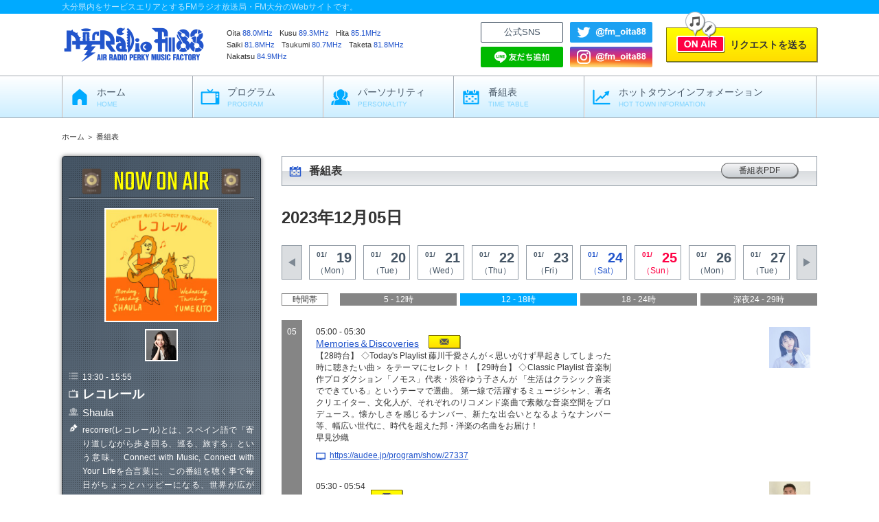

--- FILE ---
content_type: text/html; charset=UTF-8
request_url: https://www.fmoita.co.jp/timetable/index?date=20231205
body_size: 19152
content:
<!DOCTYPE html PUBLIC "-//W3C//DTD XHTML 1.0 Strict//EN" "https://www.w3.org/TR/xhtml1/DTD/xhtml1-strict.dtd">
<html xmlns="https://www.w3.org/1999/xhtml">
<head>
  <meta http-equiv="Content-Type" content="text/html; charset=UTF-8" />
  <title>エフエム大分</title>

  <meta name="keywords" content="FM OITA,FM,RADIO,大分,ラジオ,放送局,88.0" />
  <meta name="description" content="大分県内をサービスエリアとするFMラジオ放送局・FM大分のWebサイトです。放送周波数 ［大分］88.0MHz ［玖珠］89.3MHz ［日田］85.1MHz ［佐伯］81.8MHz ［津久見］80.7MHz ［中津］84.9MHz ［竹田］81.8MHz" />
  <link rel="shortcut icon" href="/img/common/logo.ico" />
  <meta name="viewport" content="width=device-width,initial-scale=1.0" />

            <link rel="stylesheet" href="/css/include.css?date=20200831" type="text/css" />
      

  <link rel="stylesheet" href="https://cdnjs.cloudflare.com/ajax/libs/Swiper/3.4.1/css/swiper.min.css">
  <script type="text/javascript" src="/js/viewport.js" language="JavaScript" charset="UTF-8"></script>
  <script type="text/javascript" src="/js/jquery.js"></script>

  <!--［if IE 6］>
  <script src="/js/DD_belatedPNG.js"></script>
  <script>
  DD_belatedPNG.fix('.png, img');
  </script>
  <![endif］-->
  
      <link rel="stylesheet" href="/css/owl.carousel.css">
    <script type="text/javascript" src="/js/jquery.min.js"></script>
    <script type="text/javascript" src="/js/owl.carousel.js"></script>
          <script type="text/javascript" src="/js/owl.carousel.handle.js"></script>
      
  
  
  
  <script src="https://cdnjs.cloudflare.com/ajax/libs/Swiper/3.4.1/js/swiper.min.js"></script>
  <script>
    $(function() {
      var slider = new Swiper ('.swiper-container', {
        loop       : true,
        nextButton : '.swiper-button-next',
        prevButton : '.swiper-button-prev'
      });
    });
  </script>
  <script type="text/javascript" src="/js/jquery.matchHeight.js"></script>
  <script type="text/javascript" src="/js/jquery.marquee.js"></script>
  <script type="text/javascript" src="/js/menu.js"></script>

  <!-- Google Tag Manager -->
  <script>(function(w,d,s,l,i){w[l]=w[l]||[];w[l].push({'gtm.start':
  new Date().getTime(),event:'gtm.js'});var f=d.getElementsByTagName(s)[0],
  j=d.createElement(s),dl=l!='dataLayer'?'&l='+l:'';j.async=true;j.src=
  'https://www.googletagmanager.com/gtm.js?id='+i+dl;f.parentNode.insertBefore(j,f);
  })(window,document,'script','dataLayer','GTM-WGJ8PSZ');</script>
  <!-- End Google Tag Manager -->
</head>
<body>
  <!-- Google Tag Manager (noscript) -->
  <noscript><iframe src="https://www.googletagmanager.com/ns.html?id=GTM-WGJ8PSZ"
  height="0" width="0" style="display:none;visibility:hidden"></iframe></noscript>
  <!-- End Google Tag Manager (noscript) -->
  <a id="top" name="top"></a>
<div id="seo">
  <p>大分県内をサービスエリアとする<br class="sphone" />FMラジオ放送局・FM大分のWebサイトです。</p>
</div>

<div id="header">
  <div class="cont">
    <h1><a href="/"><img src="/img/common/logo.png" alt="エフエム大分" /></a></h1>
    <ul class="mhz cf">
      <li>Oita <span>88.0MHz</span></li>
      <li>Kusu <span>89.3MHz</span></li>
      <li>Hita <span>85.1MHz</span></li>
      <li>Saiki <span>81.8MHz</span></li>
      <li>Tsukumi <span>80.7MHz</span></li>
      <li>Taketa <span>81.8MHz</span></li>
      <li>Nakatsu <span>84.9MHz</span></li>
    </ul>
		<ul class="sns">
			<li class="title">公式SNS</li>
			<li class="twitter"><a href="https://twitter.com/fm_oita88/" target="_blank"><img alt="@fm_oita88" src="/img/common/twitter.png" class="pc"><img alt="@fm_oita88" src="/img/common/twitter_s.png" class="sphone"></a></li>
			<li class="line"><a href="https://line.me/R/ti/p/%40euy2379v" target="_blank"><img alt="友だち追加" src="/img/common/line.png" class="pc"><img alt="友だち追加" src="/img/common/line_s.png" class="sphone"></a></li>
			<li class="instagram"><a href="https://www.instagram.com/fm_oita88/" target="_blank"><img alt="@fm_oita88" src="/img/common/instagram.png" class="pc"><img alt="@fm_oita88" src="/img/common/instagram_s.png" class="sphone"></a></li>
		</ul>
    <div class="request"><a href="/request/"><img src="/img/common/icon1.png" alt="" />リクエストを送る</a></div>
  </div>
</div>

<div id="overlay" class="hidden-md hidden-lg"></div>
<div id="humberger" class="hidden-md hidden-lg">
  <span class="icon-bar"></span>
  <span class="icon-bar"></span>
  <span class="icon-bar"></span>
</div>
<div id="m_menu" class="cf">
  <div id="drawernav" class="hidden-md hidden-lg">
    <ul>
      <li><a href="/">ホーム<span>HOME</span></a></li>
      <li><a href="/program/">プログラム<span>PROGRAM</span></a></li>
      <li><a href="/personality/">パーソナリティ<span>PERSONALITY</span></a></li>
      <li><a href="/timetable/?date=
20260126#hour12">番組表<span>TIME TABLE</span></a></li>
      <li><a href="/hottown/">ホットタウン<br class="sphone" />インフォメーション<span>HOT TOWN INFORMATION</span></a></li>
    </ul>
  </div>
</div>
  <div id="wrapper" class="cf">
		<div id="breadcrumb">
  <ul>
    <li><a href="/">ホーム</a></li>
          <li> ＞ <a href="/timetable">番組表</a></li>
      </ul>
</div>
		<div id="content">
  <div class="timetable">
    <h2>
      <span>
        番組表
        <p class="tolist">
          <!-- 番組表PDF -->
                      <a href="/public/../public/files/docs/documents/24/24_pdfs_original.pdf" target="_blank">番組表PDF</a>
                  </p>
      </span>
    </h2>
          <h1 style="margin-bottom:24px;">
        2023年12月05日      </h1>
        <div id="t_date" class="cf">
<ul class="owl-carousel">
                  <li data-hash="20260119">
        <a href="/timetable/index?date=20260119" class="">
          <span class="month">01/</span>
          <span class="date">19</span>
          <span class="week">（Mon）</span>
        </a>
      </li>
                      <li data-hash="20260120">
        <a href="/timetable/index?date=20260120" class="">
          <span class="month">01/</span>
          <span class="date">20</span>
          <span class="week">（Tue）</span>
        </a>
      </li>
                      <li data-hash="20260121">
        <a href="/timetable/index?date=20260121" class="">
          <span class="month">01/</span>
          <span class="date">21</span>
          <span class="week">（Wed）</span>
        </a>
      </li>
                      <li data-hash="20260122">
        <a href="/timetable/index?date=20260122" class="">
          <span class="month">01/</span>
          <span class="date">22</span>
          <span class="week">（Thu）</span>
        </a>
      </li>
                      <li data-hash="20260123">
        <a href="/timetable/index?date=20260123" class="">
          <span class="month">01/</span>
          <span class="date">23</span>
          <span class="week">（Fri）</span>
        </a>
      </li>
                      <li data-hash="20260124">
        <a href="/timetable/index?date=20260124" class="sat">
          <span class="month">01/</span>
          <span class="date">24</span>
          <span class="week">（Sat）</span>
        </a>
      </li>
                      <li data-hash="20260125">
        <a href="/timetable/index?date=20260125" class="sun">
          <span class="month">01/</span>
          <span class="date">25</span>
          <span class="week">（Sun）</span>
        </a>
      </li>
                      <li data-hash="20260126">
        <a href="/timetable/index?date=20260126" class="">
          <span class="month">01/</span>
          <span class="date">26</span>
          <span class="week">（Mon）</span>
        </a>
      </li>
                      <li data-hash="20260127">
        <a href="/timetable/index?date=20260127" class="">
          <span class="month">01/</span>
          <span class="date">27</span>
          <span class="week">（Tue）</span>
        </a>
      </li>
                      <li data-hash="20260128">
        <a href="/timetable/index?date=20260128" class="">
          <span class="month">01/</span>
          <span class="date">28</span>
          <span class="week">（Wed）</span>
        </a>
      </li>
                      <li data-hash="20260129">
        <a href="/timetable/index?date=20260129" class="">
          <span class="month">01/</span>
          <span class="date">29</span>
          <span class="week">（Thu）</span>
        </a>
      </li>
                      <li data-hash="20260130">
        <a href="/timetable/index?date=20260130" class="">
          <span class="month">01/</span>
          <span class="date">30</span>
          <span class="week">（Fri）</span>
        </a>
      </li>
                      <li data-hash="20260131">
        <a href="/timetable/index?date=20260131" class="sat">
          <span class="month">01/</span>
          <span class="date">31</span>
          <span class="week">（Sat）</span>
        </a>
      </li>
                      <li data-hash="20260201">
        <a href="/timetable/index?date=20260201" class="sun">
          <span class="month">02/</span>
          <span class="date">01</span>
          <span class="week">（Sun）</span>
        </a>
      </li>
                      <li data-hash="20260202">
        <a href="/timetable/index?date=20260202" class="">
          <span class="month">02/</span>
          <span class="date">02</span>
          <span class="week">（Mon）</span>
        </a>
      </li>
                <li data-hash="brank">
        <a style="background-color:#858585;">
          <span class="month"></span>
          <span class="date"></span>
          <span class="week"></span>
        </a>
      </li>
      </ul>
</div>
    <div id="hour_top">
      <div class="t_hour cf">
<h4>時間帯</h4>
  <ul>
    <li class=""><a href="#hour05" >5 - 12時</a></li>
    <li class="active"><a href="#hour12">12 - 18時</a></li>
    <li class=""><a href="#hour18">18 - 24時</a></li>
    <li class=""><a href="#hour00">深夜24 - 29時</a></li>
  </ul>
</div>
    </div>
    <!-- 番組ブロック -->
                                          <a id="hour05" class="p_link"></a>
        <div class="time_wrap cf">
          <!-- 放送時刻 -->
          <div class="t_zone t_top ">05</div>
          <div class="t_note t_top">
            <ul>
              <!-- 番組情報 -->
                                            <li>
                  <!-- メイン情報 -->
                  <div class="main">
                    <p class="time">05:00 - 05:30</p>
                    <p class="name">
                      <!-- タイトル -->
                                              <a href="https://audee.jp/program/show/27337">Memories＆Discoveries</a>
                                            <!-- メッセージ -->
                                              <a href="https://form.audee.jp/memories/message" class="request" target="_brank">
                          <img src="/img/common/icon16.png" alt="メッセージを送る" />
                        </a>
                                          </p>
                                          <p class="topic">
                        【28時台】
◇Today's Playlist
藤川千愛さんが＜思いがけず早起きしてしまった時に聴きたい曲＞
をテーマにセレクト！

【29時台】
◇Classic Playlist
音楽制作プロダクション「ノモス」代表・渋谷ゆう子さんが
「生活はクラシック音楽でできている」というテーマで選曲。

第一線で活躍するミュージシャン、著名クリエイター、文化人が、それぞれのリコメンド楽曲で素敵な音楽空間をプロデュース。懐かしさを感じるナンバー、新たな出会いとなるようなナンバー等、幅広い世代に、時代を超えた邦・洋楽の名曲をお届け！                      </p>
                                        <!-- パーソナリティ -->
                                          <p class="dj">
                                                  早見沙織                                              </p>
                                        <!-- ゲスト -->
                                      </div>
                  <!-- 画像 -->
                  <div class="img">
                    <!-- パーソナリティ画像 -->
                                                                                            <img src="https://pms-next-prod-api-program.s3.ap-northeast-1.amazonaws.com/image/person/8adc510c-b729-4f1f-bdb4-fd8f627b6fba_sq_large.jpg" alt="早見沙織" />
                                                                                      <!-- ゲスト画像 -->
                                      </div>
                  <!-- SNS・リンク情報 -->
                  <div class="link">
                    <ul>
                                              <li class="url"><a href="https://audee.jp/program/show/27337" target="_blank">https://audee.jp/program/show/27337</a></li>
                                                                                                            </ul>
                  </div>
                </li>
                <!-- 番組内コーナー情報 -->
                                                        </ul>
          </div>
        </div>
                      <a id="" class="p_link"></a>
        <div class="time_wrap cf">
          <!-- 放送時刻 -->
          <div class="t_zone  "></div>
          <div class="t_note ">
            <ul>
              <!-- 番組情報 -->
                                            <li>
                  <!-- メイン情報 -->
                  <div class="main">
                    <p class="time">05:30 - 05:54</p>
                    <p class="name">
                      <!-- タイトル -->
                                              <a href="https://audee.jp/program/show/35004">FUTURES</a>
                                            <!-- メッセージ -->
                                              <a href="https://form.audee.jp/futures/message" class="request" target="_brank">
                          <img src="/img/common/icon16.png" alt="メッセージを送る" />
                        </a>
                                          </p>
                                          <p class="topic">
                        中島岳志「トーキングキャッチャー」第140回(23/12/5_OA) 〜親鸞との出会い〜
政治学者の中島岳志が、旬の政治的・社会的話題の本質に迫ります！

今回のテーマは「親鸞との出会い」です。中島岳志には『親鸞と日本主義』(新潮新書)という著作がありますが、どのようにして親鸞と出会い、傾倒したのか？そのきっかけは吉本隆明の芦屋で行われた講演会でした。親鸞生誕850年、浄土真宗立教開宗800年の今年2023年の暮れに、親鸞について少しお話を致します。

＜参考文献＞
吉本隆明『最後の親鸞』(ちくま学芸文庫)
中島岳志『親鸞と日本主義』(新潮新書)                      </p>
                                        <!-- パーソナリティ -->
                                          <p class="dj">
                                                  中島岳志                                              </p>
                                        <!-- ゲスト -->
                                      </div>
                  <!-- 画像 -->
                  <div class="img">
                    <!-- パーソナリティ画像 -->
                                                                                            <img src="https://pms-next-prod-api-program.s3.ap-northeast-1.amazonaws.com/image/person/08621d17-e84a-4a5e-861e-c4e00e6b1275_sq_large.jpg" alt="中島岳志" />
                                                                                      <!-- ゲスト画像 -->
                                      </div>
                  <!-- SNS・リンク情報 -->
                  <div class="link">
                    <ul>
                                              <li class="url"><a href="https://audee.jp/program/show/35004" target="_blank">https://audee.jp/program/show/35004</a></li>
                                                                                                            </ul>
                  </div>
                </li>
                <!-- 番組内コーナー情報 -->
                                                        </ul>
          </div>
        </div>
                      <a id="" class="p_link"></a>
        <div class="time_wrap cf">
          <!-- 放送時刻 -->
          <div class="t_zone  "></div>
          <div class="t_note ">
            <ul>
              <!-- 番組情報 -->
                                            <li>
                  <!-- メイン情報 -->
                  <div class="main">
                    <p class="time">05:54 - 06:00</p>
                    <p class="name">
                      <!-- タイトル -->
                                              快適生活ラジオショッピング                                            <!-- メッセージ -->
                                          </p>
                                          <p class="topic">
                        快適生活ラジオショッピング                      </p>
                                        <!-- パーソナリティ -->
                                        <!-- ゲスト -->
                                      </div>
                  <!-- 画像 -->
                  <div class="img">
                    <!-- パーソナリティ画像 -->
                                        <!-- ゲスト画像 -->
                                      </div>
                  <!-- SNS・リンク情報 -->
                  <div class="link">
                    <ul>
                                                                                                            </ul>
                  </div>
                </li>
                <!-- 番組内コーナー情報 -->
                                                        </ul>
          </div>
        </div>
                      <a id="hour06" class="p_link"></a>
        <div class="time_wrap cf">
          <!-- 放送時刻 -->
          <div class="t_zone t_top ">06</div>
          <div class="t_note t_top">
            <ul>
              <!-- 番組情報 -->
                                            <li>
                  <!-- メイン情報 -->
                  <div class="main">
                    <p class="time">06:00 - 07:30</p>
                    <p class="name">
                      <!-- タイトル -->
                                              <a href="https://www.tfm.co.jp/one/">ONE MORNING</a>
                                            <!-- メッセージ -->
                                              <a href="https://www.tfm.co.jp/one/form/" class="request" target="_brank">
                          <img src="/img/common/icon16.png" alt="メッセージを送る" />
                        </a>
                                          </p>
                                          <p class="topic">
                        ＜今朝のオーディージャッジは「 あなたの繁忙期 」について伺います。
7時台は「市販薬のネット販売」にフォーカス。
「みんなでつくるプレイリスト」は、JUJUさんによる「今晩スナックで歌いたいプレイリスト」。
プレイリストに採用された方の中から、毎週10名様に3000円分のQUOカードPayをプレゼント。
本日メジャーデビュー！広島発のギターロックバンド「bokula.」からのモーニングメッセ－ジもあります！＞                      </p>
                                        <!-- パーソナリティ -->
                                          <p class="dj">
                                                  ユージ                                                  吉田明世                                              </p>
                                        <!-- ゲスト -->
                                          <p class="dj">
                        ゲスト：
                                                  神庭亮介（ダイヤモンド・オンライン編集委員）                                              </p>
                                      </div>
                  <!-- 画像 -->
                  <div class="img">
                    <!-- パーソナリティ画像 -->
                                                                                            <img src="https://pms-next-prod-api-program.s3.ap-northeast-1.amazonaws.com/image/person/550b9e0d-7de5-4147-8247-71f651826f09_sq_large.jpg" alt="ユージ" />
                                                                                                <img src="https://pms-next-prod-api-program.s3.ap-northeast-1.amazonaws.com/image/person/794e74ec-4a59-493c-b0d7-ecfd3dcc304c_sq_large.jpg" alt="吉田明世" />
                                                                                      <!-- ゲスト画像 -->
                                                                                            <!--<img src="/img/common/icon_avatar.png" alt="" />-->
                                                                                    </div>
                  <!-- SNS・リンク情報 -->
                  <div class="link">
                    <ul>
                                              <li class="url"><a href="https://www.tfm.co.jp/one/" target="_blank">https://www.tfm.co.jp/one/</a></li>
                                                                                                                <li class="twitter"><a href="https://twitter.com/ONEMORNING_1" target="_blank">Xはこちら</a><!--　ハッシュタグ：<a href="https://twitter.com/hashtag/fm%E5%A4%A7%E5%88%86" target="_blank">#FM大分</a>--></li>
                                          </ul>
                  </div>
                </li>
                <!-- 番組内コーナー情報 -->
                                                        </ul>
          </div>
        </div>
                      <a id="" class="p_link"></a>
        <div class="time_wrap cf">
          <!-- 放送時刻 -->
          <div class="t_zone  corner"></div>
          <div class="t_note_c ">
            <ul>
              <!-- 番組情報 -->
                                            <li>
                  <div class="sub">
                    <dl>
                      <dt>06:15</dt><dd>ワンコメ & AuDee Judge</dd>
                    </dl>
                  </div>
                </li>
                          </ul>
          </div>
        </div>
                      <a id="" class="p_link"></a>
        <div class="time_wrap cf">
          <!-- 放送時刻 -->
          <div class="t_zone  corner"></div>
          <div class="t_note_c ">
            <ul>
              <!-- 番組情報 -->
                                            <li>
                  <div class="sub">
                    <dl>
                      <dt>06:40</dt><dd>コスモ アースコンシャス アクト 未来へのタカラモノ</dd>
                    </dl>
                  </div>
                </li>
                          </ul>
          </div>
        </div>
                      <a id="" class="p_link"></a>
        <div class="time_wrap cf">
          <!-- 放送時刻 -->
          <div class="t_zone  corner"></div>
          <div class="t_note_c ">
            <ul>
              <!-- 番組情報 -->
                                            <li>
                  <div class="sub">
                    <dl>
                      <dt>06:49</dt><dd>快適生活ラジオショッピング</dd>
                    </dl>
                  </div>
                </li>
                          </ul>
          </div>
        </div>
                      <a id="" class="p_link"></a>
        <div class="time_wrap cf">
          <!-- 放送時刻 -->
          <div class="t_zone  corner"></div>
          <div class="t_note_c ">
            <ul>
              <!-- 番組情報 -->
                                            <li>
                  <div class="sub">
                    <dl>
                      <dt>06:55</dt><dd>MY OLYMPIC</dd>
                    </dl>
                  </div>
                </li>
                          </ul>
          </div>
        </div>
                      <a id="hour07" class="p_link"></a>
        <div class="time_wrap cf">
          <!-- 放送時刻 -->
          <div class="t_zone t_top corner">07</div>
          <div class="t_note_c t_top">
            <ul>
              <!-- 番組情報 -->
                                            <li>
                  <div class="sub">
                    <dl>
                      <dt>07:00</dt><dd>MORNING HEADLINE</dd>
                    </dl>
                  </div>
                </li>
                          </ul>
          </div>
        </div>
                      <a id="" class="p_link"></a>
        <div class="time_wrap cf">
          <!-- 放送時刻 -->
          <div class="t_zone  corner"></div>
          <div class="t_note_c ">
            <ul>
              <!-- 番組情報 -->
                                            <li>
                  <div class="sub">
                    <dl>
                      <dt>07:10</dt><dd>リポビタンD TREND NET</dd>
                    </dl>
                  </div>
                </li>
                          </ul>
          </div>
        </div>
                      <a id="" class="p_link"></a>
        <div class="time_wrap cf">
          <!-- 放送時刻 -->
          <div class="t_zone  corner"></div>
          <div class="t_note_c ">
            <ul>
              <!-- 番組情報 -->
                                            <li>
                  <div class="sub">
                    <dl>
                      <dt>07:19</dt><dd>KUMON 笑顔100点満点♪</dd>
                    </dl>
                  </div>
                </li>
                          </ul>
          </div>
        </div>
                      <a id="" class="p_link"></a>
        <div class="time_wrap cf">
          <!-- 放送時刻 -->
          <div class="t_zone  corner"></div>
          <div class="t_note_c ">
            <ul>
              <!-- 番組情報 -->
                                            <li>
                  <div class="sub">
                    <dl>
                      <dt>07:20</dt><dd>ONE MORE NEWS</dd>
                    </dl>
                  </div>
                </li>
                          </ul>
          </div>
        </div>
                      <a id="" class="p_link"></a>
        <div class="time_wrap cf">
          <!-- 放送時刻 -->
          <div class="t_zone  "></div>
          <div class="t_note ">
            <ul>
              <!-- 番組情報 -->
                                            <li>
                  <!-- メイン情報 -->
                  <div class="main">
                    <p class="time">07:30 - 10:00</p>
                    <p class="name">
                      <!-- タイトル -->
                                              Sky Tune OITA                                            <!-- メッセージ -->
                                          </p>
                                          <p class="topic">
                        大分県そして国内外の政治や経済、エンターテイメント、スポーツ等、最新の情報、生活に密着した「交通情報」、「天気予報」、「NEWS」といった朝一番の情報を、爽やかな音楽とともにお届けします。                      </p>
                                        <!-- パーソナリティ -->
                                          <p class="dj">
                                                  TATSU                                              </p>
                                        <!-- ゲスト -->
                                      </div>
                  <!-- 画像 -->
                  <div class="img">
                    <!-- パーソナリティ画像 -->
                                                                                            <img src="https://pms-next-prod-api-program.s3.ap-northeast-1.amazonaws.com/image/person/165a7f65-2f2f-45f3-94c0-2e9ad5bda5d1_sq_large.jpg" alt="TATSU" />
                                                                                      <!-- ゲスト画像 -->
                                      </div>
                  <!-- SNS・リンク情報 -->
                  <div class="link">
                    <ul>
                                                                                                            </ul>
                  </div>
                </li>
                <!-- 番組内コーナー情報 -->
                                                        </ul>
          </div>
        </div>
                      <a id="" class="p_link"></a>
        <div class="time_wrap cf">
          <!-- 放送時刻 -->
          <div class="t_zone  corner"></div>
          <div class="t_note_c ">
            <ul>
              <!-- 番組情報 -->
                                            <li>
                  <div class="sub">
                    <dl>
                      <dt>07:42</dt><dd>ホットタウン・インフォメーション</dd>
                    </dl>
                  </div>
                </li>
                          </ul>
          </div>
        </div>
                      <a id="" class="p_link"></a>
        <div class="time_wrap cf">
          <!-- 放送時刻 -->
          <div class="t_zone  corner"></div>
          <div class="t_note_c ">
            <ul>
              <!-- 番組情報 -->
                                            <li>
                  <div class="sub">
                    <dl>
                      <dt>07:51</dt><dd>交通情報</dd>
                    </dl>
                  </div>
                </li>
                          </ul>
          </div>
        </div>
                      <a id="" class="p_link"></a>
        <div class="time_wrap cf">
          <!-- 放送時刻 -->
          <div class="t_zone  corner"></div>
          <div class="t_note_c ">
            <ul>
              <!-- 番組情報 -->
                                            <li>
                  <div class="sub">
                    <dl>
                      <dt>07:56</dt><dd>ニュース</dd>
                    </dl>
                  </div>
                </li>
                          </ul>
          </div>
        </div>
                      <a id="hour08" class="p_link"></a>
        <div class="time_wrap cf">
          <!-- 放送時刻 -->
          <div class="t_zone t_top corner">08</div>
          <div class="t_note_c t_top">
            <ul>
              <!-- 番組情報 -->
                                            <li>
                  <div class="sub">
                    <dl>
                      <dt>08:00</dt><dd>SUZUKI TODAY'S KEY NUMBER</dd>
                    </dl>
                  </div>
                </li>
                          </ul>
          </div>
        </div>
                      <a id="" class="p_link"></a>
        <div class="time_wrap cf">
          <!-- 放送時刻 -->
          <div class="t_zone  corner"></div>
          <div class="t_note_c ">
            <ul>
              <!-- 番組情報 -->
                                            <li>
                  <div class="sub">
                    <dl>
                      <dt>08:09</dt><dd>ルートインホテルズ 今日のスポーツ</dd>
                    </dl>
                  </div>
                </li>
                          </ul>
          </div>
        </div>
                      <a id="" class="p_link"></a>
        <div class="time_wrap cf">
          <!-- 放送時刻 -->
          <div class="t_zone  corner"></div>
          <div class="t_note_c ">
            <ul>
              <!-- 番組情報 -->
                                            <li>
                  <div class="sub">
                    <dl>
                      <dt>08:10</dt><dd>NEW TREND ONE</dd>
                    </dl>
                  </div>
                </li>
                          </ul>
          </div>
        </div>
                      <a id="" class="p_link"></a>
        <div class="time_wrap cf">
          <!-- 放送時刻 -->
          <div class="t_zone  corner"></div>
          <div class="t_note_c ">
            <ul>
              <!-- 番組情報 -->
                                            <li>
                  <div class="sub">
                    <dl>
                      <dt>08:29</dt><dd>交通情報</dd>
                    </dl>
                  </div>
                </li>
                          </ul>
          </div>
        </div>
                      <a id="" class="p_link"></a>
        <div class="time_wrap cf">
          <!-- 放送時刻 -->
          <div class="t_zone  corner"></div>
          <div class="t_note_c ">
            <ul>
              <!-- 番組情報 -->
                                            <li>
                  <div class="sub">
                    <dl>
                      <dt>08:32</dt><dd>天気予報</dd>
                    </dl>
                  </div>
                </li>
                          </ul>
          </div>
        </div>
                      <a id="" class="p_link"></a>
        <div class="time_wrap cf">
          <!-- 放送時刻 -->
          <div class="t_zone  corner"></div>
          <div class="t_note_c ">
            <ul>
              <!-- 番組情報 -->
                                            <li>
                  <div class="sub">
                    <dl>
                      <dt>08:57</dt><dd>天気予報</dd>
                    </dl>
                  </div>
                </li>
                          </ul>
          </div>
        </div>
                      <a id="hour09" class="p_link"></a>
        <div class="time_wrap cf">
          <!-- 放送時刻 -->
          <div class="t_zone t_top corner">09</div>
          <div class="t_note_c t_top">
            <ul>
              <!-- 番組情報 -->
                                            <li>
                  <div class="sub">
                    <dl>
                      <dt>09:00</dt><dd>WHAT’S NEW OITA</dd>
                    </dl>
                  </div>
                </li>
                          </ul>
          </div>
        </div>
                      <a id="" class="p_link"></a>
        <div class="time_wrap cf">
          <!-- 放送時刻 -->
          <div class="t_zone  corner"></div>
          <div class="t_note_c ">
            <ul>
              <!-- 番組情報 -->
                                            <li>
                  <div class="sub">
                    <dl>
                      <dt>09:20</dt><dd>ニュース・天気予報</dd>
                    </dl>
                  </div>
                </li>
                          </ul>
          </div>
        </div>
                      <a id="hour10" class="p_link"></a>
        <div class="time_wrap cf">
          <!-- 放送時刻 -->
          <div class="t_zone t_top ">10</div>
          <div class="t_note t_top">
            <ul>
              <!-- 番組情報 -->
                                            <li>
                  <!-- メイン情報 -->
                  <div class="main">
                    <p class="time">10:00 - 10:49</p>
                    <p class="name">
                      <!-- タイトル -->
                                              <a href="http://www.jfn.jp/oh/">OH! HAPPY MORNING</a>
                                            <!-- メッセージ -->
                                              <a href="https://form.audee.jp/happy/message" class="request" target="_brank">
                          <img src="/img/common/icon16.png" alt="メッセージを送る" />
                        </a>
                                          </p>
                                          <p class="topic">
                        あたり前の日常の中にこそ、ハッピーが詰まっている！
ハピモニでは、リスナーの方々と一緒に、幸せになるヒントを探していきます！
どうか今日が、ハッピーな一日となりますように♪                      </p>
                                        <!-- パーソナリティ -->
                                          <p class="dj">
                                                  井門宗之                                                  森藤恵美                                              </p>
                                        <!-- ゲスト -->
                                      </div>
                  <!-- 画像 -->
                  <div class="img">
                    <!-- パーソナリティ画像 -->
                                                                                            <img src="https://pms-next-prod-api-program.s3.ap-northeast-1.amazonaws.com/image/person/55f658cb-c95d-4000-b7a8-2c92935157ee_sq_large.jpg" alt="井門宗之" />
                                                                                                <img src="https://pms-next-prod-api-program.s3.ap-northeast-1.amazonaws.com/image/person/cd846b97-4088-4ecd-9ce8-de7d67a5d8ef_sq_large.jpg" alt="森藤恵美" />
                                                                                      <!-- ゲスト画像 -->
                                      </div>
                  <!-- SNS・リンク情報 -->
                  <div class="link">
                    <ul>
                                              <li class="url"><a href="http://www.jfn.jp/oh/" target="_blank">http://www.jfn.jp/oh/</a></li>
                                                                                                                <li class="twitter"><a href="https://twitter.com/hapimoni" target="_blank">Xはこちら</a><!--　ハッシュタグ：<a href="https://twitter.com/hashtag/fm%E5%A4%A7%E5%88%86" target="_blank">#FM大分</a>--></li>
                                          </ul>
                  </div>
                </li>
                <!-- 番組内コーナー情報 -->
                                                        </ul>
          </div>
        </div>
                      <a id="" class="p_link"></a>
        <div class="time_wrap cf">
          <!-- 放送時刻 -->
          <div class="t_zone  corner"></div>
          <div class="t_note_c ">
            <ul>
              <!-- 番組情報 -->
                                            <li>
                  <div class="sub">
                    <dl>
                      <dt>10:10</dt><dd>JFNラジオショッピング</dd>
                    </dl>
                  </div>
                </li>
                          </ul>
          </div>
        </div>
                      <a id="" class="p_link"></a>
        <div class="time_wrap cf">
          <!-- 放送時刻 -->
          <div class="t_zone  corner"></div>
          <div class="t_note_c ">
            <ul>
              <!-- 番組情報 -->
                                            <li>
                  <div class="sub">
                    <dl>
                      <dt>10:20</dt><dd>OH! HAPPY STYLE</dd>
                    </dl>
                  </div>
                </li>
                          </ul>
          </div>
        </div>
                      <a id="" class="p_link"></a>
        <div class="time_wrap cf">
          <!-- 放送時刻 -->
          <div class="t_zone  "></div>
          <div class="t_note ">
            <ul>
              <!-- 番組情報 -->
                                            <li>
                  <!-- メイン情報 -->
                  <div class="main">
                    <p class="time">10:49 - 10:55</p>
                    <p class="name">
                      <!-- タイトル -->
                                              快適生活ラジオショッピング                                            <!-- メッセージ -->
                                          </p>
                                          <p class="topic">
                        快適生活ラジオショッピング                      </p>
                                        <!-- パーソナリティ -->
                                        <!-- ゲスト -->
                                      </div>
                  <!-- 画像 -->
                  <div class="img">
                    <!-- パーソナリティ画像 -->
                                        <!-- ゲスト画像 -->
                                      </div>
                  <!-- SNS・リンク情報 -->
                  <div class="link">
                    <ul>
                                                                                                            </ul>
                  </div>
                </li>
                <!-- 番組内コーナー情報 -->
                                                        </ul>
          </div>
        </div>
                      <a id="" class="p_link"></a>
        <div class="time_wrap cf">
          <!-- 放送時刻 -->
          <div class="t_zone  "></div>
          <div class="t_note ">
            <ul>
              <!-- 番組情報 -->
                                            <li>
                  <!-- メイン情報 -->
                  <div class="main">
                    <p class="time">10:55 - 11:00</p>
                    <p class="name">
                      <!-- タイトル -->
                                              <a href="http://www.jfn.jp/word">Words Of Wisdom－ときめく、言葉－</a>
                                            <!-- メッセージ -->
                                              <a href="https://form.audee.jp/wordsofwisdom/message" class="request" target="_brank">
                          <img src="/img/common/icon16.png" alt="メッセージを送る" />
                        </a>
                                          </p>
                                          <p class="topic">
                        古今東西の名言、季節の言葉、ニュースのキーワードを毎日ひとつご紹介します♪
今週は落語の中に「師走」や「年の瀬」を探します！                      </p>
                                        <!-- パーソナリティ -->
                                          <p class="dj">
                                                  真飛聖                                              </p>
                                        <!-- ゲスト -->
                                      </div>
                  <!-- 画像 -->
                  <div class="img">
                    <!-- パーソナリティ画像 -->
                                                                                            <img src="https://pms-next-prod-api-program.s3.ap-northeast-1.amazonaws.com/image/person/11218280-6055-48e0-85d7-5bfd084d78db_sq_large.jpg" alt="真飛聖" />
                                                                                      <!-- ゲスト画像 -->
                                      </div>
                  <!-- SNS・リンク情報 -->
                  <div class="link">
                    <ul>
                                              <li class="url"><a href="http://www.jfn.jp/word" target="_blank">http://www.jfn.jp/word</a></li>
                                                                                                            </ul>
                  </div>
                </li>
                <!-- 番組内コーナー情報 -->
                                                        </ul>
          </div>
        </div>
                      <a id="hour11" class="p_link"></a>
        <div class="time_wrap cf">
          <!-- 放送時刻 -->
          <div class="t_zone t_top ">11</div>
          <div class="t_note t_top">
            <ul>
              <!-- 番組情報 -->
                                            <li>
                  <!-- メイン情報 -->
                  <div class="main">
                    <p class="time">11:00 - 11:30</p>
                    <p class="name">
                      <!-- タイトル -->
                                              <a href="https://www.tfm.co.jp/dear/">ディア・フレンズ</a>
                                            <!-- メッセージ -->
                                              <a href="https://www.tfm.co.jp/dear/?catid=1632" class="request" target="_brank">
                          <img src="/img/common/icon16.png" alt="メッセージを送る" />
                        </a>
                                          </p>
                                          <p class="topic">
                        ＼シンガーソングライターの「杏里」さんが登場！／

近年のシティポップブームの中心的存在である
“シティポップのクイーン”杏里さん！

ディアフレンズにはなんと10年ぶりのご出演になります！

LAと東京の2拠点生活を送る杏里さんからライブのお話しなど
たっぷりうかがいます！

どうぞお楽しみに♪                      </p>
                                        <!-- パーソナリティ -->
                                          <p class="dj">
                                                  坂本美雨                                              </p>
                                        <!-- ゲスト -->
                                      </div>
                  <!-- 画像 -->
                  <div class="img">
                    <!-- パーソナリティ画像 -->
                                                                                            <img src="https://pms-next-prod-api-program.s3.ap-northeast-1.amazonaws.com/image/person/84fcb1cd-ff95-4963-bae6-7a8497d0b01d_sq_large.jpg" alt="坂本美雨" />
                                                                                      <!-- ゲスト画像 -->
                                      </div>
                  <!-- SNS・リンク情報 -->
                  <div class="link">
                    <ul>
                                              <li class="url"><a href="https://www.tfm.co.jp/dear/" target="_blank">https://www.tfm.co.jp/dear/</a></li>
                                                                                                                <li class="twitter"><a href="https://twitter.com/dearfriends80" target="_blank">Xはこちら</a><!--　ハッシュタグ：<a href="https://twitter.com/hashtag/fm%E5%A4%A7%E5%88%86" target="_blank">#FM大分</a>--></li>
                                          </ul>
                  </div>
                </li>
                <!-- 番組内コーナー情報 -->
                                                        </ul>
          </div>
        </div>
                      <a id="" class="p_link"></a>
        <div class="time_wrap cf">
          <!-- 放送時刻 -->
          <div class="t_zone  corner"></div>
          <div class="t_note_c ">
            <ul>
              <!-- 番組情報 -->
                                            <li>
                  <div class="sub">
                    <dl>
                      <dt>11:18</dt><dd>辻利GreenTime</dd>
                    </dl>
                  </div>
                </li>
                          </ul>
          </div>
        </div>
                      <a id="" class="p_link"></a>
        <div class="time_wrap cf">
          <!-- 放送時刻 -->
          <div class="t_zone  "></div>
          <div class="t_note ">
            <ul>
              <!-- 番組情報 -->
                                            <li>
                  <!-- メイン情報 -->
                  <div class="main">
                    <p class="time">11:30 - 12:49</p>
                    <p class="name">
                      <!-- タイトル -->
                                              Clover Radio Terrace                                            <!-- メッセージ -->
                                          </p>
                                          <p class="topic">
                        それぞれのパーソナリティが、４曜日ごとのクローバーの幸せを届けるように。
ランチタイムのひと時を、華やかに盛り上げます。                      </p>
                                        <!-- パーソナリティ -->
                                          <p class="dj">
                                                  西嶋しのぶ                                              </p>
                                        <!-- ゲスト -->
                                      </div>
                  <!-- 画像 -->
                  <div class="img">
                    <!-- パーソナリティ画像 -->
                                                                                            <img src="https://pms-next-prod-api-program.s3.ap-northeast-1.amazonaws.com/image/person/712d3269-681d-4a5e-a594-d31a3779d941_sq_large.jpg" alt="西嶋しのぶ" />
                                                                                      <!-- ゲスト画像 -->
                                      </div>
                  <!-- SNS・リンク情報 -->
                  <div class="link">
                    <ul>
                                                                                                            </ul>
                  </div>
                </li>
                <!-- 番組内コーナー情報 -->
                                                        </ul>
          </div>
        </div>
                      <a id="" class="p_link"></a>
        <div class="time_wrap cf">
          <!-- 放送時刻 -->
          <div class="t_zone  corner"></div>
          <div class="t_note_c ">
            <ul>
              <!-- 番組情報 -->
                                            <li>
                  <div class="sub">
                    <dl>
                      <dt>11:55</dt><dd>JFNニュース</dd>
                    </dl>
                  </div>
                </li>
                          </ul>
          </div>
        </div>
                      <a id="hour12" class="p_link"></a>
        <div class="time_wrap cf">
          <!-- 放送時刻 -->
          <div class="t_zone t_top corner">12</div>
          <div class="t_note_c t_top">
            <ul>
              <!-- 番組情報 -->
                                            <li>
                  <div class="sub">
                    <dl>
                      <dt>12:30</dt><dd>パーキーカーレポート</dd>
                    </dl>
                  </div>
                </li>
                          </ul>
          </div>
        </div>
                      <a id="" class="p_link"></a>
        <div class="time_wrap cf">
          <!-- 放送時刻 -->
          <div class="t_zone  "></div>
          <div class="t_note ">
            <ul>
              <!-- 番組情報 -->
                                            <li>
                  <!-- メイン情報 -->
                  <div class="main">
                    <p class="time">12:49 - 12:55</p>
                    <p class="name">
                      <!-- タイトル -->
                                              快適生活ラジオショッピング                                            <!-- メッセージ -->
                                          </p>
                                          <p class="topic">
                        快適生活ラジオショッピング                      </p>
                                        <!-- パーソナリティ -->
                                        <!-- ゲスト -->
                                      </div>
                  <!-- 画像 -->
                  <div class="img">
                    <!-- パーソナリティ画像 -->
                                        <!-- ゲスト画像 -->
                                      </div>
                  <!-- SNS・リンク情報 -->
                  <div class="link">
                    <ul>
                                                                                                            </ul>
                  </div>
                </li>
                <!-- 番組内コーナー情報 -->
                                                        </ul>
          </div>
        </div>
                      <a id="" class="p_link"></a>
        <div class="time_wrap cf">
          <!-- 放送時刻 -->
          <div class="t_zone  "></div>
          <div class="t_note ">
            <ul>
              <!-- 番組情報 -->
                                            <li>
                  <!-- メイン情報 -->
                  <div class="main">
                    <p class="time">12:55 - 13:00</p>
                    <p class="name">
                      <!-- タイトル -->
                                              ホットタウン・インフォメーション                                            <!-- メッセージ -->
                                          </p>
                                          <p class="topic">
                        大分県内市町村の情報を月曜日から金曜日までの毎日お届けしています！                      </p>
                                        <!-- パーソナリティ -->
                                          <p class="dj">
                                                  高橋愛子                                              </p>
                                        <!-- ゲスト -->
                                      </div>
                  <!-- 画像 -->
                  <div class="img">
                    <!-- パーソナリティ画像 -->
                                                                                            <img src="https://pms-next-prod-api-program.s3.ap-northeast-1.amazonaws.com/image/person/a4429ac1-7993-4b3a-b263-e6c943d6102e_sq_large.jpg" alt="高橋愛子" />
                                                                                      <!-- ゲスト画像 -->
                                      </div>
                  <!-- SNS・リンク情報 -->
                  <div class="link">
                    <ul>
                                                                                                            </ul>
                  </div>
                </li>
                <!-- 番組内コーナー情報 -->
                                                        </ul>
          </div>
        </div>
                      <a id="hour13" class="p_link"></a>
        <div class="time_wrap cf">
          <!-- 放送時刻 -->
          <div class="t_zone t_top ">13</div>
          <div class="t_note t_top">
            <ul>
              <!-- 番組情報 -->
                                            <li>
                  <!-- メイン情報 -->
                  <div class="main">
                    <p class="time">13:00 - 13:30</p>
                    <p class="name">
                      <!-- タイトル -->
                                              <a href="http://www.jfn.jp/daily/">デイリーフライヤー</a>
                                            <!-- メッセージ -->
                                              <a href="https://form.audee.jp/dailyflyer/message" class="request" target="_brank">
                          <img src="/img/common/icon16.png" alt="メッセージを送る" />
                        </a>
                                          </p>
                                          <p class="topic">
                        ～「見た? 聞いた? 知ってる? さわった? 行ってみた? 食べた?」
をキーワードにあらゆる分野からピックアップしたコンパクトサイズの旬な情報満載！～
◇特集：移住婚
◇ジャパネットたかたラジオショッピング                      </p>
                                        <!-- パーソナリティ -->
                                          <p class="dj">
                                                  大橋俊夫                                              </p>
                                        <!-- ゲスト -->
                                      </div>
                  <!-- 画像 -->
                  <div class="img">
                    <!-- パーソナリティ画像 -->
                                                                                            <img src="https://pms-next-prod-api-program.s3.ap-northeast-1.amazonaws.com/image/person/a01d3c1e-0176-4d69-83df-98a5cc51d574_sq_large.jpg" alt="大橋俊夫" />
                                                                                      <!-- ゲスト画像 -->
                                      </div>
                  <!-- SNS・リンク情報 -->
                  <div class="link">
                    <ul>
                                              <li class="url"><a href="http://www.jfn.jp/daily/" target="_blank">http://www.jfn.jp/daily/</a></li>
                                                                                                            </ul>
                  </div>
                </li>
                <!-- 番組内コーナー情報 -->
                                                        </ul>
          </div>
        </div>
                      <a id="" class="p_link"></a>
        <div class="time_wrap cf">
          <!-- 放送時刻 -->
          <div class="t_zone  "></div>
          <div class="t_note ">
            <ul>
              <!-- 番組情報 -->
                                            <li>
                  <!-- メイン情報 -->
                  <div class="main">
                    <p class="time">13:30 - 14:55</p>
                    <p class="name">
                      <!-- タイトル -->
                                              <a href="https://audee.jp/program/show/300004982">レコレール</a>
                                            <!-- メッセージ -->
                                              <a href="https://form.audee.jp/recorrer/message" class="request" target="_brank">
                          <img src="/img/common/icon16.png" alt="メッセージを送る" />
                        </a>
                                          </p>
                                          <p class="topic">
                        ｒｅｃｏｒｒｅｒ(レコレール)とは、スペイン語で「寄り道しながら歩き回る、巡る、旅する」という意味。
Ｃｏｎｎｅｃｔ ｗｉｔｈ Ｍｕｓｉｃ, Ｃｏｎｎｅｃｔ ｗｉｔｈ Ｙｏｕｒ Ｌｉｆｅを合言葉に、この番組を聴く事で毎日がちょっとハッピーになる、世界が広がる、
そんな情報と音楽をおとどけします。 １２月の月曜・火曜のパーソナリティは、加藤円夏が担当。

１２月５日の放送は１４時台に「道草を食む: 雑草をおいしく食べる実験室」著者のＭｉｃｈｉｋｕｓａさんをお迎えし
季節ごとの雑草ハント法、料理の仕方や道草の勧めなどについて伺います。
さらに、お休み中のＳｈａｕｌａが担当する「Ｓｈａｕｌａ'ｓ Ｓｅｌｅｃｔｉｏｎ」もあり！
そして１５時台には、人気バンド Ｉ Ｄｏｎ'ｔ Ｌｉｋｅ Ｍｏｎｄａｙｓからのメッセージもお届けします。                      </p>
                                        <!-- パーソナリティ -->
                                          <p class="dj">
                                                  加藤円夏                                              </p>
                                        <!-- ゲスト -->
                                      </div>
                  <!-- 画像 -->
                  <div class="img">
                    <!-- パーソナリティ画像 -->
                                                                                            <img src="https://pms-next-prod-api-program.s3.ap-northeast-1.amazonaws.com/image/person/213c38d8-b656-4285-bb34-476be89ee45f_sq_large.jpg" alt="加藤円夏" />
                                                                                      <!-- ゲスト画像 -->
                                      </div>
                  <!-- SNS・リンク情報 -->
                  <div class="link">
                    <ul>
                                              <li class="url"><a href="https://audee.jp/program/show/300004982" target="_blank">https://audee.jp/program/show/300004982</a></li>
                                                                                                            </ul>
                  </div>
                </li>
                <!-- 番組内コーナー情報 -->
                                                        </ul>
          </div>
        </div>
                      <a id="" class="p_link"></a>
        <div class="time_wrap cf">
          <!-- 放送時刻 -->
          <div class="t_zone  corner"></div>
          <div class="t_note_c ">
            <ul>
              <!-- 番組情報 -->
                                            <li>
                  <div class="sub">
                    <dl>
                      <dt>13:55</dt><dd>Rolling Stone Cafe</dd>
                    </dl>
                  </div>
                </li>
                          </ul>
          </div>
        </div>
                      <a id="hour14" class="p_link"></a>
        <div class="time_wrap cf">
          <!-- 放送時刻 -->
          <div class="t_zone t_top corner">14</div>
          <div class="t_note_c t_top">
            <ul>
              <!-- 番組情報 -->
                                            <li>
                  <div class="sub">
                    <dl>
                      <dt>14:15</dt><dd>JFNラジオショッピング</dd>
                    </dl>
                  </div>
                </li>
                          </ul>
          </div>
        </div>
                      <a id="" class="p_link"></a>
        <div class="time_wrap cf">
          <!-- 放送時刻 -->
          <div class="t_zone  corner"></div>
          <div class="t_note_c ">
            <ul>
              <!-- 番組情報 -->
                                            <li>
                  <div class="sub">
                    <dl>
                      <dt>14:30</dt><dd>あぐりずむ</dd>
                    </dl>
                  </div>
                </li>
                          </ul>
          </div>
        </div>
                      <a id="" class="p_link"></a>
        <div class="time_wrap cf">
          <!-- 放送時刻 -->
          <div class="t_zone  "></div>
          <div class="t_note ">
            <ul>
              <!-- 番組情報 -->
                                            <li>
                  <!-- メイン情報 -->
                  <div class="main">
                    <p class="time">14:55 - 15:00</p>
                    <p class="name">
                      <!-- タイトル -->
                                              <a href="https://audee.jp/program/show/100000347">吉田麻也のチャレンジ＆カバー</a>
                                            <!-- メッセージ -->
                                          </p>
                                          <p class="topic">
                        サッカー日本代表として活躍中の吉田麻也がパーソナリティをつとめる新番組。リスナーから募集した相談に対して、チャレンジすべきかカバーすべきかを、90秒でアドバイスしていくプログラムです。
サッカーについてはもちろん、吉田選手のプライベートに関する質問、リスナーの個人的な悩みに、世界の一線で戦ってきた経験と思考で挑んでいきます。                      </p>
                                        <!-- パーソナリティ -->
                                          <p class="dj">
                                                  吉田麻也                                              </p>
                                        <!-- ゲスト -->
                                      </div>
                  <!-- 画像 -->
                  <div class="img">
                    <!-- パーソナリティ画像 -->
                                                                                            <img src="https://pms-next-prod-api-program.s3.ap-northeast-1.amazonaws.com/image/person/91191213-308e-4165-9d9b-315f98a904ee_sq_large.jpg" alt="吉田麻也" />
                                                                                      <!-- ゲスト画像 -->
                                      </div>
                  <!-- SNS・リンク情報 -->
                  <div class="link">
                    <ul>
                                              <li class="url"><a href="https://audee.jp/program/show/100000347" target="_blank">https://audee.jp/program/show/100000347</a></li>
                                                                                                            </ul>
                  </div>
                </li>
                <!-- 番組内コーナー情報 -->
                                                        </ul>
          </div>
        </div>
                      <a id="hour15" class="p_link"></a>
        <div class="time_wrap cf">
          <!-- 放送時刻 -->
          <div class="t_zone t_top ">15</div>
          <div class="t_note t_top">
            <ul>
              <!-- 番組情報 -->
                                            <li>
                  <!-- メイン情報 -->
                  <div class="main">
                    <p class="time">15:00 - 15:30</p>
                    <p class="name">
                      <!-- タイトル -->
                                              <a href="http://www.jfn.jp/kaname/">要のある音楽</a>
                                            <!-- メッセージ -->
                                              <a href="https://form.audee.jp/kaname/message" class="request" target="_brank">
                          <img src="/img/common/icon16.png" alt="メッセージを送る" />
                        </a>
                                          </p>
                                          <p class="topic">
                        ～５０年の時を経て貴重な音源がっ！！・・・ベック・ボガート＆アピス、ライブ大特集！！～

ジェフ・ベックの第３期といえるバンド、ベック・ボガート＆アピス。彼らが１９７３年にリリースした唯一のライブ盤「ライヴ・イン・ジャパン」に加え、翌１９７４年のロンドン公演を収録した音源をセットにしたボックス・セットが９月にリリース！今回新たに音源化されたロンドンのライブ音源の聴きどころを根本要が詳しく解説しつつお届けします。

（曲目）「スーパースティション」ベック・ボガート＆アピス　ほか                      </p>
                                        <!-- パーソナリティ -->
                                          <p class="dj">
                                                  根本要                                              </p>
                                        <!-- ゲスト -->
                                      </div>
                  <!-- 画像 -->
                  <div class="img">
                    <!-- パーソナリティ画像 -->
                                                                                            <img src="https://pms-next-prod-api-program.s3.ap-northeast-1.amazonaws.com/image/person/5cecdd33-babf-4fe9-b578-a70a3057d9c1_sq_large.jpg" alt="根本要" />
                                                                                      <!-- ゲスト画像 -->
                                      </div>
                  <!-- SNS・リンク情報 -->
                  <div class="link">
                    <ul>
                                              <li class="url"><a href="http://www.jfn.jp/kaname/" target="_blank">http://www.jfn.jp/kaname/</a></li>
                                                                                                            </ul>
                  </div>
                </li>
                <!-- 番組内コーナー情報 -->
                                                        </ul>
          </div>
        </div>
                      <a id="" class="p_link"></a>
        <div class="time_wrap cf">
          <!-- 放送時刻 -->
          <div class="t_zone  "></div>
          <div class="t_note ">
            <ul>
              <!-- 番組情報 -->
                                            <li>
                  <!-- メイン情報 -->
                  <div class="main">
                    <p class="time">15:30 - 15:55</p>
                    <p class="name">
                      <!-- タイトル -->
                                              <a href="https://audee.jp/program/show/57646">クリープハイプ 尾崎世界観 声にしがみついて</a>
                                            <!-- メッセージ -->
                                              <a href="https://form.audee.jp/creephyp/message" class="request" target="_brank">
                          <img src="/img/common/icon16.png" alt="メッセージを送る" />
                        </a>
                                          </p>
                                          <p class="topic">
                        クリープハイプの尾崎世界観がお届けするラジオプログラム。
そこにあるのは尾崎とマイクのみ！
飾りっ気もマジりっ気もない、
無添加状態の尾崎がくり広げるトーク。
あなたのハート目がけてツイスト＆シャウト。
目を逸らしても耳だけは逸らさないで欲しい。
これぞ、俺たちのオアシス。
もう誰にも邪魔させない！。。。。

みたいなこと言ってますが、普通のラジオ番組ですので気軽にお楽しみください！                      </p>
                                        <!-- パーソナリティ -->
                                          <p class="dj">
                                                  尾崎世界観（クリープハイプ）                                              </p>
                                        <!-- ゲスト -->
                                      </div>
                  <!-- 画像 -->
                  <div class="img">
                    <!-- パーソナリティ画像 -->
                                                                                            <img src="https://pms-next-prod-api-program.s3.ap-northeast-1.amazonaws.com/image/person/dd6249a6-7a4c-4ff1-b103-61744f67c873_sq_large.jpg" alt="尾崎世界観（クリープハイプ）" />
                                                                                      <!-- ゲスト画像 -->
                                      </div>
                  <!-- SNS・リンク情報 -->
                  <div class="link">
                    <ul>
                                              <li class="url"><a href="https://audee.jp/program/show/57646" target="_blank">https://audee.jp/program/show/57646</a></li>
                                                                                                                <li class="twitter"><a href="https://twitter.com/ozakinoseitai" target="_blank">Xはこちら</a><!--　ハッシュタグ：<a href="https://twitter.com/hashtag/fm%E5%A4%A7%E5%88%86" target="_blank">#FM大分</a>--></li>
                                          </ul>
                  </div>
                </li>
                <!-- 番組内コーナー情報 -->
                                                        </ul>
          </div>
        </div>
                      <a id="" class="p_link"></a>
        <div class="time_wrap cf">
          <!-- 放送時刻 -->
          <div class="t_zone  "></div>
          <div class="t_note ">
            <ul>
              <!-- 番組情報 -->
                                            <li>
                  <!-- メイン情報 -->
                  <div class="main">
                    <p class="time">15:55 - 16:00</p>
                    <p class="name">
                      <!-- タイトル -->
                                              JFNニュース                                            <!-- メッセージ -->
                                          </p>
                                          <p class="topic">
                        JFNニュース                      </p>
                                        <!-- パーソナリティ -->
                                        <!-- ゲスト -->
                                      </div>
                  <!-- 画像 -->
                  <div class="img">
                    <!-- パーソナリティ画像 -->
                                        <!-- ゲスト画像 -->
                                      </div>
                  <!-- SNS・リンク情報 -->
                  <div class="link">
                    <ul>
                                                                                                            </ul>
                  </div>
                </li>
                <!-- 番組内コーナー情報 -->
                                                        </ul>
          </div>
        </div>
                      <a id="hour16" class="p_link"></a>
        <div class="time_wrap cf">
          <!-- 放送時刻 -->
          <div class="t_zone t_top ">16</div>
          <div class="t_note t_top">
            <ul>
              <!-- 番組情報 -->
                                            <li>
                  <!-- メイン情報 -->
                  <div class="main">
                    <p class="time">16:00 - 16:45</p>
                    <p class="name">
                      <!-- タイトル -->
                                              <a href="http://www.jfn.jp/hhp">Happy Our Party!</a>
                                            <!-- メッセージ -->
                                              <a href="https://form.audee.jp/party/message" class="request" target="_brank">
                          <img src="/img/common/icon16.png" alt="メッセージを送る" />
                        </a>
                                          </p>
                                          <p class="topic">
                        あなたのご褒美Radio
「Happy Our Party!」
パーソナリティはラジオをレディオと呼ぶ男 杉崎真宏。
そして、火曜バイトリーダーのものまね芸人のきのこちゃん。

今日は、女優で歌手の観月ありさ　さんのお誕生日ということで・・・
【伝説の少女って？】
観月ありささんのデビュー曲「伝説の少女」から大喜利です。
ずばり！「伝説の少女」ってどんな少女でしょうか？
おこたえください。

後半コーナーは【WELLDONE杉崎のMUSIC　OUR　PARTY】
今回のメッセージテーマは「写真」
「写真」に対するWELLDONEなメッセージ待ってるぜ～

『はぴねすくらぶラジオショッピング』では、お買い得な商品をわかりやすくご紹介します！                      </p>
                                        <!-- パーソナリティ -->
                                          <p class="dj">
                                                  杉崎真宏                                              </p>
                                        <!-- ゲスト -->
                                      </div>
                  <!-- 画像 -->
                  <div class="img">
                    <!-- パーソナリティ画像 -->
                                                                                            <img src="https://pms-next-prod-api-program.s3.ap-northeast-1.amazonaws.com/image/person/f9e23e42-32c4-4fbf-8464-b76728e499c0_sq_large.jpg" alt="杉崎真宏" />
                                                                                      <!-- ゲスト画像 -->
                                      </div>
                  <!-- SNS・リンク情報 -->
                  <div class="link">
                    <ul>
                                              <li class="url"><a href="http://www.jfn.jp/hhp" target="_blank">http://www.jfn.jp/hhp</a></li>
                                                                                                                <li class="twitter"><a href="https://twitter.com/jfn_hhp" target="_blank">Xはこちら</a><!--　ハッシュタグ：<a href="https://twitter.com/hashtag/fm%E5%A4%A7%E5%88%86" target="_blank">#FM大分</a>--></li>
                                          </ul>
                  </div>
                </li>
                <!-- 番組内コーナー情報 -->
                                                        </ul>
          </div>
        </div>
                      <a id="" class="p_link"></a>
        <div class="time_wrap cf">
          <!-- 放送時刻 -->
          <div class="t_zone  corner"></div>
          <div class="t_note_c ">
            <ul>
              <!-- 番組情報 -->
                                            <li>
                  <div class="sub">
                    <dl>
                      <dt>16:10</dt><dd>はぴねすくらぶラジオショッピング</dd>
                    </dl>
                  </div>
                </li>
                          </ul>
          </div>
        </div>
                      <a id="" class="p_link"></a>
        <div class="time_wrap cf">
          <!-- 放送時刻 -->
          <div class="t_zone  corner"></div>
          <div class="t_note_c ">
            <ul>
              <!-- 番組情報 -->
                                            <li>
                  <div class="sub">
                    <dl>
                      <dt>16:25</dt><dd>交通情報</dd>
                    </dl>
                  </div>
                </li>
                          </ul>
          </div>
        </div>
                      <a id="" class="p_link"></a>
        <div class="time_wrap cf">
          <!-- 放送時刻 -->
          <div class="t_zone  "></div>
          <div class="t_note ">
            <ul>
              <!-- 番組情報 -->
                                            <li>
                  <!-- メイン情報 -->
                  <div class="main">
                    <p class="time">16:45 - 16:55</p>
                    <p class="name">
                      <!-- タイトル -->
                                              パワープレイ                                            <!-- メッセージ -->
                                          </p>
                                          <p class="topic">
                        パワープレイ                      </p>
                                        <!-- パーソナリティ -->
                                        <!-- ゲスト -->
                                      </div>
                  <!-- 画像 -->
                  <div class="img">
                    <!-- パーソナリティ画像 -->
                                        <!-- ゲスト画像 -->
                                      </div>
                  <!-- SNS・リンク情報 -->
                  <div class="link">
                    <ul>
                                                                                                            </ul>
                  </div>
                </li>
                <!-- 番組内コーナー情報 -->
                                                        </ul>
          </div>
        </div>
                      <a id="" class="p_link"></a>
        <div class="time_wrap cf">
          <!-- 放送時刻 -->
          <div class="t_zone  "></div>
          <div class="t_note ">
            <ul>
              <!-- 番組情報 -->
                                            <li>
                  <!-- メイン情報 -->
                  <div class="main">
                    <p class="time">16:55 - 17:00</p>
                    <p class="name">
                      <!-- タイトル -->
                                              <a href="http://www.jfn.jp/remark">Music Remark</a>
                                            <!-- メッセージ -->
                                          </p>
                                          <p class="topic">
                        「新しい音楽はチェックしたいけど、自分で探している時間がなかなかない…」という方に…
今の話題曲、注目曲を解説（Remark）する、この番組でチェック!!

aikoのニューシングル「星の降る日に」                      </p>
                                        <!-- パーソナリティ -->
                                          <p class="dj">
                                                  池山文                                              </p>
                                        <!-- ゲスト -->
                                      </div>
                  <!-- 画像 -->
                  <div class="img">
                    <!-- パーソナリティ画像 -->
                                                                                            <img src="https://pms-next-prod-api-program.s3.ap-northeast-1.amazonaws.com/image/person/d97c1a7a-e9f2-4df5-a4e8-39d012e1acc7_sq_large.jpg" alt="池山文" />
                                                                                      <!-- ゲスト画像 -->
                                      </div>
                  <!-- SNS・リンク情報 -->
                  <div class="link">
                    <ul>
                                              <li class="url"><a href="http://www.jfn.jp/remark" target="_blank">http://www.jfn.jp/remark</a></li>
                                                                                                            </ul>
                  </div>
                </li>
                <!-- 番組内コーナー情報 -->
                                                        </ul>
          </div>
        </div>
                      <a id="hour17" class="p_link"></a>
        <div class="time_wrap cf">
          <!-- 放送時刻 -->
          <div class="t_zone t_top ">17</div>
          <div class="t_note t_top">
            <ul>
              <!-- 番組情報 -->
                                            <li>
                  <!-- メイン情報 -->
                  <div class="main">
                    <p class="time">17:00 - 17:30</p>
                    <p class="name">
                      <!-- タイトル -->
                                              Oita Sunset Groove                                            <!-- メッセージ -->
                                              <a href="https://www.fmoita.co.jp/request/" class="request" target="_brank">
                          <img src="/img/common/icon16.png" alt="メッセージを送る" />
                        </a>
                                          </p>
                                          <p class="topic">
                        今日一日のニュースや情報、出来事と1日の疲れを癒してくれる音楽をお届けします。
選曲は、最新の音楽から懐かしい洋楽・邦楽を織り交ぜ幅広くお届けします。                      </p>
                                        <!-- パーソナリティ -->
                                          <p class="dj">
                                                  後藤圭子                                              </p>
                                        <!-- ゲスト -->
                                      </div>
                  <!-- 画像 -->
                  <div class="img">
                    <!-- パーソナリティ画像 -->
                                                                                            <img src="https://pms-next-prod-api-program.s3.ap-northeast-1.amazonaws.com/image/person/c68cd2c8-a7b8-4c2c-9907-fe152b1fcdf1_sq_large.jpg" alt="後藤圭子" />
                                                                                      <!-- ゲスト画像 -->
                                      </div>
                  <!-- SNS・リンク情報 -->
                  <div class="link">
                    <ul>
                                                                                                            </ul>
                  </div>
                </li>
                <!-- 番組内コーナー情報 -->
                                                        </ul>
          </div>
        </div>
                      <a id="" class="p_link"></a>
        <div class="time_wrap cf">
          <!-- 放送時刻 -->
          <div class="t_zone  corner"></div>
          <div class="t_note_c ">
            <ul>
              <!-- 番組情報 -->
                                            <li>
                  <div class="sub">
                    <dl>
                      <dt>17:19</dt><dd>交通情報</dd>
                    </dl>
                  </div>
                </li>
                          </ul>
          </div>
        </div>
                      <a id="" class="p_link"></a>
        <div class="time_wrap cf">
          <!-- 放送時刻 -->
          <div class="t_zone  "></div>
          <div class="t_note ">
            <ul>
              <!-- 番組情報 -->
                                            <li>
                  <!-- メイン情報 -->
                  <div class="main">
                    <p class="time">17:30 - 17:40</p>
                    <p class="name">
                      <!-- タイトル -->
                                              <a href="https://www.tfm.co.jp/factory/">SUZUKI No.1 Factory</a>
                                            <!-- メッセージ -->
                                              <a href="https://www.tfm.co.jp/f/factory/message" class="request" target="_brank">
                          <img src="/img/common/icon16.png" alt="メッセージを送る" />
                        </a>
                                          </p>
                                          <p class="topic">
                        俳優・八嶋智人がパーソナリティをつとめる番組『SUZUKI No.1 Factory』。
音楽・映画・漫画・アニメ・グルメ・スポーツなど、様々なジャンルで現在・過去に「No.1」となったトピックを毎日ピックアップ。その裏にあるエピソードと共に、栄光のNo.1ストーリーや、明日話したくなるトリビアを紹介していきます。

今日は、日本一高い展望台図書室「横浜・空の図書室」についてご紹介！                      </p>
                                        <!-- パーソナリティ -->
                                          <p class="dj">
                                                  八嶋智人                                              </p>
                                        <!-- ゲスト -->
                                      </div>
                  <!-- 画像 -->
                  <div class="img">
                    <!-- パーソナリティ画像 -->
                                                                                            <img src="https://pms-next-prod-api-program.s3.ap-northeast-1.amazonaws.com/image/person/184d0e29-7d00-4077-a6ff-56230638408b_sq_large.jpg" alt="八嶋智人" />
                                                                                      <!-- ゲスト画像 -->
                                      </div>
                  <!-- SNS・リンク情報 -->
                  <div class="link">
                    <ul>
                                              <li class="url"><a href="https://www.tfm.co.jp/factory/" target="_blank">https://www.tfm.co.jp/factory/</a></li>
                                                                                                            </ul>
                  </div>
                </li>
                <!-- 番組内コーナー情報 -->
                                                        </ul>
          </div>
        </div>
                      <a id="" class="p_link"></a>
        <div class="time_wrap cf">
          <!-- 放送時刻 -->
          <div class="t_zone  "></div>
          <div class="t_note ">
            <ul>
              <!-- 番組情報 -->
                                            <li>
                  <!-- メイン情報 -->
                  <div class="main">
                    <p class="time">17:40 - 18:55</p>
                    <p class="name">
                      <!-- タイトル -->
                                              Oita Sunset Groove                                            <!-- メッセージ -->
                                              <a href="https://www.fmoita.co.jp/request/" class="request" target="_brank">
                          <img src="/img/common/icon16.png" alt="メッセージを送る" />
                        </a>
                                          </p>
                                          <p class="topic">
                        今日一日のニュースや情報、出来事と1日の疲れを癒してくれる音楽をお届けします。
選曲は、最新の音楽から懐かしい洋楽・邦楽を織り交ぜ幅広くお届けします。                      </p>
                                        <!-- パーソナリティ -->
                                          <p class="dj">
                                                  後藤圭子                                              </p>
                                        <!-- ゲスト -->
                                      </div>
                  <!-- 画像 -->
                  <div class="img">
                    <!-- パーソナリティ画像 -->
                                                                                            <img src="https://pms-next-prod-api-program.s3.ap-northeast-1.amazonaws.com/image/person/c68cd2c8-a7b8-4c2c-9907-fe152b1fcdf1_sq_large.jpg" alt="後藤圭子" />
                                                                                      <!-- ゲスト画像 -->
                                      </div>
                  <!-- SNS・リンク情報 -->
                  <div class="link">
                    <ul>
                                                                                                            </ul>
                  </div>
                </li>
                <!-- 番組内コーナー情報 -->
                                                        </ul>
          </div>
        </div>
                      <a id="" class="p_link"></a>
        <div class="time_wrap cf">
          <!-- 放送時刻 -->
          <div class="t_zone  corner"></div>
          <div class="t_note_c ">
            <ul>
              <!-- 番組情報 -->
                                            <li>
                  <div class="sub">
                    <dl>
                      <dt>17:40</dt><dd>交通情報</dd>
                    </dl>
                  </div>
                </li>
                          </ul>
          </div>
        </div>
                      <a id="" class="p_link"></a>
        <div class="time_wrap cf">
          <!-- 放送時刻 -->
          <div class="t_zone  corner"></div>
          <div class="t_note_c ">
            <ul>
              <!-- 番組情報 -->
                                            <li>
                  <div class="sub">
                    <dl>
                      <dt>17:55</dt><dd>ニュース</dd>
                    </dl>
                  </div>
                </li>
                          </ul>
          </div>
        </div>
                      <a id="hour18" class="p_link"></a>
        <div class="time_wrap cf">
          <!-- 放送時刻 -->
          <div class="t_zone t_top corner">18</div>
          <div class="t_note_c t_top">
            <ul>
              <!-- 番組情報 -->
                                            <li>
                  <div class="sub">
                    <dl>
                      <dt>18:35</dt><dd>天気予報</dd>
                    </dl>
                  </div>
                </li>
                          </ul>
          </div>
        </div>
                      <a id="" class="p_link"></a>
        <div class="time_wrap cf">
          <!-- 放送時刻 -->
          <div class="t_zone  "></div>
          <div class="t_note ">
            <ul>
              <!-- 番組情報 -->
                                            <li>
                  <!-- メイン情報 -->
                  <div class="main">
                    <p class="time">18:55 - 19:00</p>
                    <p class="name">
                      <!-- タイトル -->
                                              JFNニュース                                            <!-- メッセージ -->
                                          </p>
                                          <p class="topic">
                        JFNニュース                      </p>
                                        <!-- パーソナリティ -->
                                        <!-- ゲスト -->
                                      </div>
                  <!-- 画像 -->
                  <div class="img">
                    <!-- パーソナリティ画像 -->
                                        <!-- ゲスト画像 -->
                                      </div>
                  <!-- SNS・リンク情報 -->
                  <div class="link">
                    <ul>
                                                                                                            </ul>
                  </div>
                </li>
                <!-- 番組内コーナー情報 -->
                                                        </ul>
          </div>
        </div>
                      <a id="hour19" class="p_link"></a>
        <div class="time_wrap cf">
          <!-- 放送時刻 -->
          <div class="t_zone t_top ">19</div>
          <div class="t_note t_top">
            <ul>
              <!-- 番組情報 -->
                                            <li>
                  <!-- メイン情報 -->
                  <div class="main">
                    <p class="time">19:00 - 19:55</p>
                    <p class="name">
                      <!-- タイトル -->
                                              ハイカラ食堂                                            <!-- メッセージ -->
                                          </p>
                                          <p class="topic">
                        月曜日と木曜日は大久保愛理、火曜日と水曜日は岩崎朋美がそれぞれなつかしい音楽やゲストとの楽しいトークをお届けします。                      </p>
                                        <!-- パーソナリティ -->
                                          <p class="dj">
                                                  岩崎朋美                                              </p>
                                        <!-- ゲスト -->
                                      </div>
                  <!-- 画像 -->
                  <div class="img">
                    <!-- パーソナリティ画像 -->
                                                                                            <img src="https://pms-next-prod-api-program.s3.ap-northeast-1.amazonaws.com/image/person/c1feb415-4263-4771-bce4-5ccb91a93941_sq_large.jpg" alt="岩崎朋美" />
                                                                                      <!-- ゲスト画像 -->
                                      </div>
                  <!-- SNS・リンク情報 -->
                  <div class="link">
                    <ul>
                                                                                                            </ul>
                  </div>
                </li>
                <!-- 番組内コーナー情報 -->
                                                        </ul>
          </div>
        </div>
                      <a id="" class="p_link"></a>
        <div class="time_wrap cf">
          <!-- 放送時刻 -->
          <div class="t_zone  "></div>
          <div class="t_note ">
            <ul>
              <!-- 番組情報 -->
                                            <li>
                  <!-- メイン情報 -->
                  <div class="main">
                    <p class="time">19:55 - 20:00</p>
                    <p class="name">
                      <!-- タイトル -->
                                              JFNニュース                                            <!-- メッセージ -->
                                          </p>
                                          <p class="topic">
                        JFNニュース                      </p>
                                        <!-- パーソナリティ -->
                                        <!-- ゲスト -->
                                      </div>
                  <!-- 画像 -->
                  <div class="img">
                    <!-- パーソナリティ画像 -->
                                        <!-- ゲスト画像 -->
                                      </div>
                  <!-- SNS・リンク情報 -->
                  <div class="link">
                    <ul>
                                                                                                            </ul>
                  </div>
                </li>
                <!-- 番組内コーナー情報 -->
                                                        </ul>
          </div>
        </div>
                      <a id="hour20" class="p_link"></a>
        <div class="time_wrap cf">
          <!-- 放送時刻 -->
          <div class="t_zone t_top ">20</div>
          <div class="t_note t_top">
            <ul>
              <!-- 番組情報 -->
                                            <li>
                  <!-- メイン情報 -->
                  <div class="main">
                    <p class="time">20:00 - 20:55</p>
                    <p class="name">
                      <!-- タイトル -->
                                              <a href="http://www.jfn.jp/aor/">A・O・R</a>
                                            <!-- メッセージ -->
                                              <a href="https://form.audee.jp/aor/message" class="request" target="_brank">
                          <img src="/img/common/icon16.png" alt="メッセージを送る" />
                        </a>
                                          </p>
                                          <p class="topic">
                        “お気に入りのコンピレーションＣＤ”を楽しむ感覚で一日の疲れをクールダウン。
上質な音楽をお届けする。
２０時台は音楽を圧倒的な熱量でレコメンド！ジャンル別に音楽を掘り下げていく。

19時台：「ネーム」グー・グー・ドールズ
20時台：　～オール・ディス・ジャズ～
音楽評論家、プロデューサーの牛窪成弘が出演、サラ・ヴォーンとジョー・ウィリアムスを特集する。                      </p>
                                        <!-- パーソナリティ -->
                                          <p class="dj">
                                                  ユキ・ラインハート                                              </p>
                                        <!-- ゲスト -->
                                      </div>
                  <!-- 画像 -->
                  <div class="img">
                    <!-- パーソナリティ画像 -->
                                                                                            <img src="https://pms-next-prod-api-program.s3.ap-northeast-1.amazonaws.com/image/person/31a63511-eeca-4cdd-8e3b-dd5be7fff9bc_sq_large.jpg" alt="ユキ・ラインハート" />
                                                                                      <!-- ゲスト画像 -->
                                      </div>
                  <!-- SNS・リンク情報 -->
                  <div class="link">
                    <ul>
                                              <li class="url"><a href="http://www.jfn.jp/aor/" target="_blank">http://www.jfn.jp/aor/</a></li>
                                                                                                            </ul>
                  </div>
                </li>
                <!-- 番組内コーナー情報 -->
                                                        </ul>
          </div>
        </div>
                      <a id="" class="p_link"></a>
        <div class="time_wrap cf">
          <!-- 放送時刻 -->
          <div class="t_zone  "></div>
          <div class="t_note ">
            <ul>
              <!-- 番組情報 -->
                                            <li>
                  <!-- メイン情報 -->
                  <div class="main">
                    <p class="time">20:55 - 21:00</p>
                    <p class="name">
                      <!-- タイトル -->
                                              ホットタウン・インフォメーション                                            <!-- メッセージ -->
                                          </p>
                                          <p class="topic">
                        大分県内市町村の情報を月曜日から金曜日までの毎日お届けしています！                      </p>
                                        <!-- パーソナリティ -->
                                          <p class="dj">
                                                  高橋愛子                                              </p>
                                        <!-- ゲスト -->
                                      </div>
                  <!-- 画像 -->
                  <div class="img">
                    <!-- パーソナリティ画像 -->
                                                                                            <img src="https://pms-next-prod-api-program.s3.ap-northeast-1.amazonaws.com/image/person/a4429ac1-7993-4b3a-b263-e6c943d6102e_sq_large.jpg" alt="高橋愛子" />
                                                                                      <!-- ゲスト画像 -->
                                      </div>
                  <!-- SNS・リンク情報 -->
                  <div class="link">
                    <ul>
                                                                                                            </ul>
                  </div>
                </li>
                <!-- 番組内コーナー情報 -->
                                                        </ul>
          </div>
        </div>
                      <a id="hour21" class="p_link"></a>
        <div class="time_wrap cf">
          <!-- 放送時刻 -->
          <div class="t_zone t_top ">21</div>
          <div class="t_note t_top">
            <ul>
              <!-- 番組情報 -->
                                            <li>
                  <!-- メイン情報 -->
                  <div class="main">
                    <p class="time">21:00 - 21:30</p>
                    <p class="name">
                      <!-- タイトル -->
                                              <a href="https://audee.jp/program/show/300004988">みゅ～じっくろっく</a>
                                            <!-- メッセージ -->
                                              <a href="https://form.audee.jp/musiclock/message" class="request" target="_brank">
                          <img src="/img/common/icon16.png" alt="メッセージを送る" />
                        </a>
                                          </p>
                                          <p class="topic">
                        芸人×アーティストが送る音楽バラエティ
混沌とした時代。
なんだか不安になるニュースがあふれる毎日。
日常を乗りこなすために必要な活力は、「音楽」と「笑い」！
リスナーからのメールや日々の出来事に、ボケて、突っ込んで、脱線して…。
そこに音楽がトッピングされ、時には心がキュンとなる瞬間を生み出すほっこりプログラム、それが「みゅ～じっくろっく」！
聴けばきっと元気になる30分をお届けします。

Twitter #みゅじろく                      </p>
                                        <!-- パーソナリティ -->
                                          <p class="dj">
                                                  山崎あみ                                                  アキラ100%                                                  SAKURAI                                                  野田ちゃん                                                  マツモトクラブ                                                  ちぇく田                                              </p>
                                        <!-- ゲスト -->
                                      </div>
                  <!-- 画像 -->
                  <div class="img">
                    <!-- パーソナリティ画像 -->
                                                                                            <img src="https://pms-next-prod-api-program.s3.ap-northeast-1.amazonaws.com/image/person/e0e9da84-76bc-4081-85c8-89163104d146_sq_large.jpg" alt="山崎あみ" />
                                                                                                <img src="https://pms-next-prod-api-program.s3.ap-northeast-1.amazonaws.com/image/person/43ce3cf1-9e4a-4016-91ca-6a219b9414b8_sq_large.jpg" alt="アキラ100%" />
                                                                                                <img src="https://pms-next-prod-api-program.s3.ap-northeast-1.amazonaws.com/image/person/7c648a23-4899-4ad5-b8a2-08c18a7c8e49_sq_large.jpg" alt="SAKURAI" />
                                                                                                <img src="https://pms-next-prod-api-program.s3.ap-northeast-1.amazonaws.com/image/person/cd5dc592-4ada-4cb8-875a-e8162d07394a_sq_large.jpg" alt="野田ちゃん" />
                                                                                                <img src="https://pms-next-prod-api-program.s3.ap-northeast-1.amazonaws.com/image/person/9a24ac21-cab3-467a-880f-e713ff395f5b_sq_large.jpg" alt="マツモトクラブ" />
                                                                                                <img src="https://pms-next-prod-api-program.s3.ap-northeast-1.amazonaws.com/image/person/a449f5cf-711a-4c4b-a2f7-2e584b4a3751_sq_large.jpg" alt="ちぇく田" />
                                                                                      <!-- ゲスト画像 -->
                                      </div>
                  <!-- SNS・リンク情報 -->
                  <div class="link">
                    <ul>
                                              <li class="url"><a href="https://audee.jp/program/show/300004988" target="_blank">https://audee.jp/program/show/300004988</a></li>
                                                                                                            </ul>
                  </div>
                </li>
                <!-- 番組内コーナー情報 -->
                                                        </ul>
          </div>
        </div>
                      <a id="" class="p_link"></a>
        <div class="time_wrap cf">
          <!-- 放送時刻 -->
          <div class="t_zone  "></div>
          <div class="t_note ">
            <ul>
              <!-- 番組情報 -->
                                            <li>
                  <!-- メイン情報 -->
                  <div class="main">
                    <p class="time">21:30 - 21:55</p>
                    <p class="name">
                      <!-- タイトル -->
                                              <a href="http://www.jfn.jp/kyoko">杏子と政哉の　Spice of Life GOLD</a>
                                            <!-- メッセージ -->
                                              <a href="https://form.audee.jp/spice/message" class="request" target="_brank">
                          <img src="/img/common/icon16.png" alt="メッセージを送る" />
                        </a>
                                          </p>
                                          <p class="topic">
                        杏子と松室政哉のダブルDJでお届けしている＜杏子と政哉の　Spice of Life GOLD＞                      </p>
                                        <!-- パーソナリティ -->
                                        <!-- ゲスト -->
                                      </div>
                  <!-- 画像 -->
                  <div class="img">
                    <!-- パーソナリティ画像 -->
                                        <!-- ゲスト画像 -->
                                      </div>
                  <!-- SNS・リンク情報 -->
                  <div class="link">
                    <ul>
                                              <li class="url"><a href="http://www.jfn.jp/kyoko" target="_blank">http://www.jfn.jp/kyoko</a></li>
                                                                                                            </ul>
                  </div>
                </li>
                <!-- 番組内コーナー情報 -->
                                                        </ul>
          </div>
        </div>
                      <a id="" class="p_link"></a>
        <div class="time_wrap cf">
          <!-- 放送時刻 -->
          <div class="t_zone  "></div>
          <div class="t_note ">
            <ul>
              <!-- 番組情報 -->
                                            <li>
                  <!-- メイン情報 -->
                  <div class="main">
                    <p class="time">21:55 - 22:00</p>
                    <p class="name">
                      <!-- タイトル -->
                                              JFNニュース                                            <!-- メッセージ -->
                                          </p>
                                          <p class="topic">
                        JFNニュース                      </p>
                                        <!-- パーソナリティ -->
                                        <!-- ゲスト -->
                                      </div>
                  <!-- 画像 -->
                  <div class="img">
                    <!-- パーソナリティ画像 -->
                                        <!-- ゲスト画像 -->
                                      </div>
                  <!-- SNS・リンク情報 -->
                  <div class="link">
                    <ul>
                                                                                                            </ul>
                  </div>
                </li>
                <!-- 番組内コーナー情報 -->
                                                        </ul>
          </div>
        </div>
                      <a id="hour22" class="p_link"></a>
        <div class="time_wrap cf">
          <!-- 放送時刻 -->
          <div class="t_zone t_top ">22</div>
          <div class="t_note t_top">
            <ul>
              <!-- 番組情報 -->
                                            <li>
                  <!-- メイン情報 -->
                  <div class="main">
                    <p class="time">22:00 - 23:55</p>
                    <p class="name">
                      <!-- タイトル -->
                                              <a href="https://www.tfm.co.jp/lock/">SCHOOL OF LOCK!</a>
                                            <!-- メッセージ -->
                                              <a href="https://www.tfm.co.jp/lock/mail/" class="request" target="_brank">
                          <img src="/img/common/icon16.png" alt="メッセージを送る" />
                        </a>
                                          </p>
                                          <p class="topic">
                        生徒の君の、話を聴かせてほしい。

ラジオの中の学校、SCHOOL OF LOCK!
今夜の授業は【 掲示板逆電 】。
今日あったこと、最近ずっと考えてること、誰にも言えずに悩んでいること、
どんなことでも大丈夫、よかったらその話、聴かせてくれない？
こもり校長、COCO教頭と話そう。

---番組へのメッセージはコチラから!---
◇<a href="https://www.tfm.co.jp/lock/r/solbbs" target="_blank" style="text-decoration: underline;">学校掲示板に書き込む</a>（掲示板は登録無料のアプリです!）
◇<a href="https://www.tfm.co.jp/lock/mail/" target="_blank" style="text-decoration: underline;">メールを送る</a>
◇<a href="https://line.me/ti/p/%40sol_info" target="_blank" style="text-decoration: underline;">公式LINEアカウントから送る</a>
◇FAXを送る：03-3221-1800
★<a href="https://www.tfm.co.jp/lock/" target="_blank" style="text-decoration: underline;">番組WEBサイトはコチラ!</a>

【今夜の時間割】
▽22:00～『生放送教室①』＜こもり校長・COCO教頭＞
▽22:18頃～ 『adieu LOCKS!』＜adieu(上白石萌歌)＞
▽22:30頃～『生放送教室②』＜こもり校長・COCO教頭＞
▽22:55頃～(一部地域を除き) 『どっちのCat or Dog』
▽23:00～【 ボカロLOCKS 】ボカロソング好きの生徒は集まれ！
▽23:08頃～『アイナ LOCKS!』＜アイナ・ジ・エンド＞
▽23:30頃～『生放送教室③』＜こもり校長・COCO教頭＞
SCHOOL OF LOCK!は毎日入れ替わりでアーティスト講師が登場!
各曜日の詳しい時間割は<a href="https://www.tfm.co.jp/lock/information/" target="_blank" style="text-decoration: underline;">SCHOOL OF LOCK!の入学のしおり</a>をチェック!

---今夜の各LOCKS!の授業内容はコチラ!---
▽22:18頃～『adieu LOCKS! 』
萌歌学の講師・上白石萌歌（adieu）先生による「adieuLOCKS!」
今月で一旦休講となるこの授業。休講にあたって、生徒のみんなから、adieuの楽曲をモチーフにして詠む ”adieu短歌”が沢山届きました！今夜はそんな短歌を紹介しながら、このadieu短歌の授業が始まるキッカケとなった生徒に電話をしていきます！

萌歌先生へのメッセージは、[ <a href="https://www.tfm.co.jp/lock/r/adieubbs" target="_blank" style="text-decoration: underline;">adieu掲示板</a> ] もしくは萌歌先生宛の [ <a href="https://www.tfm.co.jp/lock/girls/moka/mail/" target="_blank" style="text-decoration: underline;">adieu LOCKS!メールフォーム</a> ] から送ってきてねପ(꒪ˊ꒳ˋ꒪)ଓ ☆彡
★adieu LOCKS!の放送後記は<a href="https://www.tfm.co.jp/lock/girls/moka/" target="_blank" style="text-decoration: underline;">▶︎コチラから!</a>

▽22:55頃～(一部地域を除き)『どっちのCat or Dog』
この2択なら、どちらを選ぶ？
こんなシチュエーションなら、どんな行動をとる？
生徒の声は、"今"を知るための貴重な情報！
君の選択が、かつてない"ビッグ・スクール・データ"を完成させる…！
さあ、選ぶのはどっち？
◇<a href="https://www.tfm.co.jp/lock/research/" target="_blank" style="text-decoration: underline;">特設サイト</a>

▽23:00〜 『ボカロLOCKS!』
ボカロ大好き職員であるちゃんこ先生が職員室にボカロPをお呼びしてボカロについて学んでいくボカロLOCKS！
番組YouTubeは、毎週21:00に更新！

<a href="https://www.youtube.com/watch?v=RRpeF9MDRik&list=PLZMPbvy6h_ancHM9_16akMBkhYCNnHhVa" target="_blank" style="text-decoration: underline;">★ボカロLOCKS!の動画はまとめてコチラでチェック!</a>
<a href="https://www.tfm.co.jp/lock/r/vocalobbs" target="_blank" style="text-decoration: underline;">★ボカロ掲示板へ</a>
<a href="https://www.tfm.co.jp/lock/vocalo/mail/" target="_blank" style="text-decoration: underline;">★ボカロLOCKS!へのメッセージはコチラから!</a>
★ボカロLOCKS!の特設サイトは<a href="https://www.tfm.co.jp/lock/vocalo/" target="_blank" style="text-decoration: underline;">▶︎コチラから!</a>

▽23:08頃～『アイナ LOCKS!』
"ここは“表現の講師” アイナ・ジ・エンド先生が授業を行うダンスルーム。

今夜は、アイナLOCKS! のメイン授業…『表現の時間』！！
表現にまつわるお悩みを書き込んでくれた生徒と、アイナ先生が電話で直接お話していきます☎🎶

メッセージは、[ アイナ掲示板 ]もしくは[ メール ]から待っています！"

<a href="https://www.tfm.co.jp/lock/aina/bbs.html" target="_blank" style="text-decoration: underline;">★アイナLOCKS!掲示板へ</a>
<a href="https://www.tfm.co.jp/lock/aina/mail/" target="_blank" style="text-decoration: underline;">★アイナ先生へのメールはコチラ!</a>
★アイナLOCKS!の放送後記は<a href="https://www.tfm.co.jp/lock/aina/" target="_blank" style="text-decoration: underline;">▶︎コチラから!</a>

◎番組公式SNSもチェックしてね!
◇<a href="https://twitter.com/sol_info" target="_blank" style="text-decoration: underline;">Twitter</a>
◇<a href="https://line.me/ti/p/%40sol_info" target="_blank" style="text-decoration: underline;">LINE</a>
◇<a href="https://www.youtube.com/channel/UC18QpD-m44JvPUgp_hsWEKA" target="_blank" style="text-decoration: underline;">YouTube</a>
◇<a href="https://vt.tiktok.com/ZSJ4XfosL/" target="_blank" style="text-decoration: underline;">TikTok</a>
◇<a href="https://www.instagram.com/schooloflock_official/" target="_blank" style="text-decoration: underline;">Instagram</a>                      </p>
                                        <!-- パーソナリティ -->
                                          <p class="dj">
                                                  こもり校長                                                  COCO教頭                                              </p>
                                        <!-- ゲスト -->
                                      </div>
                  <!-- 画像 -->
                  <div class="img">
                    <!-- パーソナリティ画像 -->
                                                                                            <img src="https://pms-next-prod-api-program.s3.ap-northeast-1.amazonaws.com/image/person/1cf466eb-26ca-4d02-ba4a-aa79ed53e47b_sq_large.jpg" alt="こもり校長" />
                                                                                                <img src="https://pms-next-prod-api-program.s3.ap-northeast-1.amazonaws.com/image/person/784aa663-fb47-411b-aaf2-cecb36645e00_sq_large.jpg" alt="COCO教頭" />
                                                                                      <!-- ゲスト画像 -->
                                      </div>
                  <!-- SNS・リンク情報 -->
                  <div class="link">
                    <ul>
                                              <li class="url"><a href="https://www.tfm.co.jp/lock/" target="_blank">https://www.tfm.co.jp/lock/</a></li>
                                                                                                                <li class="twitter"><a href="https://twitter.com/sol_info" target="_blank">Xはこちら</a><!--　ハッシュタグ：<a href="https://twitter.com/hashtag/fm%E5%A4%A7%E5%88%86" target="_blank">#FM大分</a>--></li>
                                          </ul>
                  </div>
                </li>
                <!-- 番組内コーナー情報 -->
                                                        </ul>
          </div>
        </div>
                      <a id="" class="p_link"></a>
        <div class="time_wrap cf">
          <!-- 放送時刻 -->
          <div class="t_zone  corner"></div>
          <div class="t_note_c ">
            <ul>
              <!-- 番組情報 -->
                                            <li>
                  <div class="sub">
                    <dl>
                      <dt>22:55</dt><dd>どっちのCat or Dog</dd>
                    </dl>
                  </div>
                </li>
                          </ul>
          </div>
        </div>
                      <a id="hour23" class="p_link"></a>
        <div class="time_wrap cf">
          <!-- 放送時刻 -->
          <div class="t_zone t_top corner">23</div>
          <div class="t_note_c t_top">
            <ul>
              <!-- 番組情報 -->
                                            <li>
                  <div class="sub">
                    <dl>
                      <dt>23:00</dt><dd>ボカロLOCKS!</dd>
                    </dl>
                  </div>
                </li>
                          </ul>
          </div>
        </div>
                      <a id="" class="p_link"></a>
        <div class="time_wrap cf">
          <!-- 放送時刻 -->
          <div class="t_zone  corner"></div>
          <div class="t_note_c ">
            <ul>
              <!-- 番組情報 -->
                                            <li>
                  <div class="sub">
                    <dl>
                      <dt>23:10</dt><dd>アイナLOCKS!</dd>
                    </dl>
                  </div>
                </li>
                          </ul>
          </div>
        </div>
                      <a id="" class="p_link"></a>
        <div class="time_wrap cf">
          <!-- 放送時刻 -->
          <div class="t_zone  "></div>
          <div class="t_note ">
            <ul>
              <!-- 番組情報 -->
                                            <li>
                  <!-- メイン情報 -->
                  <div class="main">
                    <p class="time">23:55 - 24:00</p>
                    <p class="name">
                      <!-- タイトル -->
                                              パワープレイ                                            <!-- メッセージ -->
                                          </p>
                                          <p class="topic">
                        パワープレイ                      </p>
                                        <!-- パーソナリティ -->
                                        <!-- ゲスト -->
                                      </div>
                  <!-- 画像 -->
                  <div class="img">
                    <!-- パーソナリティ画像 -->
                                        <!-- ゲスト画像 -->
                                      </div>
                  <!-- SNS・リンク情報 -->
                  <div class="link">
                    <ul>
                                                                                                            </ul>
                  </div>
                </li>
                <!-- 番組内コーナー情報 -->
                                                        </ul>
          </div>
        </div>
                      <a id="hour00" class="p_link"></a>
        <div class="time_wrap cf">
          <!-- 放送時刻 -->
          <div class="t_zone t_top ">00</div>
          <div class="t_note t_top">
            <ul>
              <!-- 番組情報 -->
                                            <li>
                  <!-- メイン情報 -->
                  <div class="main">
                    <p class="time">24:00 - 24:55</p>
                    <p class="name">
                      <!-- タイトル -->
                                              <a href="https://www.tfm.co.jp/jetstream/">JET STREAM</a>
                                            <!-- メッセージ -->
                                              <a href="https://www.tfm.co.jp/f/jetstream/message" class="request" target="_brank">
                          <img src="/img/common/icon16.png" alt="メッセージを送る" />
                        </a>
                                          </p>
                                          <p class="topic">
                        今週は、自然写真家、高砂淳二のフォトエッセイ集
『ハワイの50の宝物』より 一部編集してお送りします。                      </p>
                                        <!-- パーソナリティ -->
                                          <p class="dj">
                                                  福山雅治                                              </p>
                                        <!-- ゲスト -->
                                      </div>
                  <!-- 画像 -->
                  <div class="img">
                    <!-- パーソナリティ画像 -->
                                                                                            <img src="https://pms-next-prod-api-program.s3.ap-northeast-1.amazonaws.com/image/person/5118d4cf-f8f3-4504-9f62-ff2cd7c7b41c_sq_large.jpg" alt="福山雅治" />
                                                                                      <!-- ゲスト画像 -->
                                      </div>
                  <!-- SNS・リンク情報 -->
                  <div class="link">
                    <ul>
                                              <li class="url"><a href="https://www.tfm.co.jp/jetstream/" target="_blank">https://www.tfm.co.jp/jetstream/</a></li>
                                                                                                            </ul>
                  </div>
                </li>
                <!-- 番組内コーナー情報 -->
                                                        </ul>
          </div>
        </div>
                      <a id="" class="p_link"></a>
        <div class="time_wrap cf">
          <!-- 放送時刻 -->
          <div class="t_zone  "></div>
          <div class="t_note ">
            <ul>
              <!-- 番組情報 -->
                                            <li>
                  <!-- メイン情報 -->
                  <div class="main">
                    <p class="time">24:55 - 25:00</p>
                    <p class="name">
                      <!-- タイトル -->
                                              JFNニュース                                            <!-- メッセージ -->
                                          </p>
                                          <p class="topic">
                        JFNニュース                      </p>
                                        <!-- パーソナリティ -->
                                        <!-- ゲスト -->
                                      </div>
                  <!-- 画像 -->
                  <div class="img">
                    <!-- パーソナリティ画像 -->
                                        <!-- ゲスト画像 -->
                                      </div>
                  <!-- SNS・リンク情報 -->
                  <div class="link">
                    <ul>
                                                                                                            </ul>
                  </div>
                </li>
                <!-- 番組内コーナー情報 -->
                                                        </ul>
          </div>
        </div>
                      <a id="hour01" class="p_link"></a>
        <div class="time_wrap cf">
          <!-- 放送時刻 -->
          <div class="t_zone t_top ">01</div>
          <div class="t_note t_top">
            <ul>
              <!-- 番組情報 -->
                                            <li>
                  <!-- メイン情報 -->
                  <div class="main">
                    <p class="time">25:00 - 26:00</p>
                    <p class="name">
                      <!-- タイトル -->
                                              <a href="https://www.tfm.co.jp/speakeasy/">TOKYO SPEAKEASY</a>
                                            <!-- メッセージ -->
                                              <a href="https://www.tfm.co.jp/f/speakeasy/message" class="request" target="_brank">
                          <img src="/img/common/icon16.png" alt="メッセージを送る" />
                        </a>
                                          </p>
                                          <p class="topic">
                        禁酒法の時代に、こっそりひそかに経営していたBAR『SPEAKEASY』。
2023年の東京の街にも、そんなひそかなバーが、まだあった。
それは、とある小さな本屋の奥の部屋に存在する。
名前は『TOKYO SPEAKEASY』。 

今日のお客は常連客・落合陽一さんと
株式会社Quwak 代表取締役CEOの合田瞳さん。
いったいどんなお話が聴けるのでしょうか…？                      </p>
                                        <!-- パーソナリティ -->
                                          <p class="dj">
                                                  落合陽一                                                  合田 瞳（株式会社Quwak 代表取締役CEO）                                              </p>
                                        <!-- ゲスト -->
                                      </div>
                  <!-- 画像 -->
                  <div class="img">
                    <!-- パーソナリティ画像 -->
                                                                                            <img src="https://pms-next-prod-api-program.s3.ap-northeast-1.amazonaws.com/image/person/0f7936a7-8065-4aab-9456-a0c23dc837ab_sq_large.jpg" alt="落合陽一" />
                                                                                                <img src="https://pms-next-prod-api-program.s3.ap-northeast-1.amazonaws.com/image/person/953c5329-9502-452a-8403-a276f86c4e58_sq_large.jpg" alt="合田 瞳（株式会社Quwak 代表取締役CEO）" />
                                                                                      <!-- ゲスト画像 -->
                                      </div>
                  <!-- SNS・リンク情報 -->
                  <div class="link">
                    <ul>
                                              <li class="url"><a href="https://www.tfm.co.jp/speakeasy/" target="_blank">https://www.tfm.co.jp/speakeasy/</a></li>
                                                                                                                <li class="twitter"><a href="https://twitter.com/TokyoSpeakeasy" target="_blank">Xはこちら</a><!--　ハッシュタグ：<a href="https://twitter.com/hashtag/fm%E5%A4%A7%E5%88%86" target="_blank">#FM大分</a>--></li>
                                          </ul>
                  </div>
                </li>
                <!-- 番組内コーナー情報 -->
                                                        </ul>
          </div>
        </div>
                      <a id="hour02" class="p_link"></a>
        <div class="time_wrap cf">
          <!-- 放送時刻 -->
          <div class="t_zone t_top ">02</div>
          <div class="t_note t_top">
            <ul>
              <!-- 番組情報 -->
                                            <li>
                  <!-- メイン情報 -->
                  <div class="main">
                    <p class="time">26:00 - 28:00</p>
                    <p class="name">
                      <!-- タイトル -->
                                              <a href="https://audee.jp/program/show/60610">AuDee CONNECT</a>
                                            <!-- メッセージ -->
                                          </p>
                                          <p class="topic">
                        常に新たな創作やパフォーマンスを続けるパーソナリティたちと、敏感な感覚でそれをキャッチするリスナーが＜CONNECT＞して、新しいエンターテインメントを作り出す深夜カルチャーバラエティ番組『AuDee CONNECT』。                      </p>
                                        <!-- パーソナリティ -->
                                          <p class="dj">
                                                  緑仙                                              </p>
                                        <!-- ゲスト -->
                                      </div>
                  <!-- 画像 -->
                  <div class="img">
                    <!-- パーソナリティ画像 -->
                                                                                            <img src="https://pms-next-prod-api-program.s3.ap-northeast-1.amazonaws.com/image/person/a87f5215-d994-4735-a5a5-80fcbab987ac_sq_large.jpg" alt="緑仙" />
                                                                                      <!-- ゲスト画像 -->
                                      </div>
                  <!-- SNS・リンク情報 -->
                  <div class="link">
                    <ul>
                                              <li class="url"><a href="https://audee.jp/program/show/60610" target="_blank">https://audee.jp/program/show/60610</a></li>
                                                                                                                <li class="twitter"><a href="https://twitter.com/AuDeeCONNECT" target="_blank">Xはこちら</a><!--　ハッシュタグ：<a href="https://twitter.com/hashtag/fm%E5%A4%A7%E5%88%86" target="_blank">#FM大分</a>--></li>
                                          </ul>
                  </div>
                </li>
                <!-- 番組内コーナー情報 -->
                                                        </ul>
          </div>
        </div>
                      <a id="hour04" class="p_link"></a>
        <div class="time_wrap cf">
          <!-- 放送時刻 -->
          <div class="t_zone t_top ">04</div>
          <div class="t_note t_top">
            <ul>
              <!-- 番組情報 -->
                                            <li>
                  <!-- メイン情報 -->
                  <div class="main">
                    <p class="time">28:00 - 29:00</p>
                    <p class="name">
                      <!-- タイトル -->
                                              <a href="https://audee.jp/program/show/27337">Memories＆Discoveries</a>
                                            <!-- メッセージ -->
                                              <a href="https://form.audee.jp/memories/message" class="request" target="_brank">
                          <img src="/img/common/icon16.png" alt="メッセージを送る" />
                        </a>
                                          </p>
                                          <p class="topic">
                        【28時台】
◇Today's Playlist
クジラ夜の街・山本薫さんが＜朝の支度をしながら流したい曲＞
をテーマにセレクト！

【29時台】
◇Classic Playlist
音楽制作プロダクション「ノモス」代表・渋谷ゆう子さんが
「生活はクラシック音楽でできている」というテーマで選曲。

第一線で活躍するミュージシャン、著名クリエイター、文化人が、それぞれのリコメンド楽曲で素敵な音楽空間をプロデュース。懐かしさを感じるナンバー、新たな出会いとなるようなナンバー等、幅広い世代に、時代を超えた邦・洋楽の名曲をお届け！                      </p>
                                        <!-- パーソナリティ -->
                                          <p class="dj">
                                                  早見沙織                                              </p>
                                        <!-- ゲスト -->
                                      </div>
                  <!-- 画像 -->
                  <div class="img">
                    <!-- パーソナリティ画像 -->
                                                                                            <img src="https://pms-next-prod-api-program.s3.ap-northeast-1.amazonaws.com/image/person/8adc510c-b729-4f1f-bdb4-fd8f627b6fba_sq_large.jpg" alt="早見沙織" />
                                                                                      <!-- ゲスト画像 -->
                                      </div>
                  <!-- SNS・リンク情報 -->
                  <div class="link">
                    <ul>
                                              <li class="url"><a href="https://audee.jp/program/show/27337" target="_blank">https://audee.jp/program/show/27337</a></li>
                                                                                                            </ul>
                  </div>
                </li>
                <!-- 番組内コーナー情報 -->
                                                        </ul>
          </div>
        </div>
          
    <div id="hour_bottom">
      <div class="t_hour cf">
<h4>時間帯</h4>
  <ul>
    <li class=""><a href="#hour05" >5 - 12時</a></li>
    <li class="active"><a href="#hour12">12 - 18時</a></li>
    <li class=""><a href="#hour18">18 - 24時</a></li>
    <li class=""><a href="#hour00">深夜24 - 29時</a></li>
  </ul>
</div>
    </div>
  </div>
</div>
		<div id="side">
  <section>
    <div id="t_onair" class="cf">
      <!-- NOW ON AIR -->
      <div id="t_now" class="height1">
  <div id="t_program">
    <h2><strong>NOW ON AIR<span> PROGRAM</span></strong><p>現在放送中の番組</p></h2>
    <div class="subbox">
      <dl class="dl_2 cf">
        <!-- 現在放送中の番組 -->
                  <dt>
            <!-- 番組ロゴ画像情報 -->
            <div class="p_logo">
                                            <img src="https://pms-next-prod-api-program.s3.ap-northeast-1.amazonaws.com/image/pglogo/946bd391-5598-4afe-821c-882d95256faf_au_medium.jpg?updated_at=20240722133317" alt="レコレール" />
                          </div>
            <!-- パーソナリティ情報 -->
            <div class="p_dj">
              <img src="https://pms-next-prod-api-program.s3.ap-northeast-1.amazonaws.com/image/person/9c0eed63-0ac1-4c05-81d2-9885e8e8ef7b_sq_large.jpg" alt="Shaula">            </div>
            <!-- ゲスト情報 -->
            <div class="p_dj">
                          </div>
          </dt>
          <!-- 番組情報 -->
          <dd>
            <p class="time">13:30 - 15:55</p>
            <p class="program">レコレール</p>
            <!-- パーソナリティ -->
            <h4>Shaula</h4>            <!-- ゲスト -->
                        <p class="note">
              recorrer(レコレール)とは、スペイン語で「寄り道しながら歩き回る、巡る、旅する」という意味。
Connect with Music, Connect with Your Lifeを合言葉に、この番組を聴く事で毎日がちょっとハッピーになる、世界が広がる、
そんな情報と音楽をおとどけします。 月曜・火曜のパーソナリティは、Shaulaが担当。

1月26日（月）は15時台に新曲「居心地のいい部屋」をリリースしたKeishi Tanakaさんをゲストにお迎えします。
そこでメッセージテーマは「あなたの居心地のいいところは？」。
自宅内のどこかの部屋、お店、公共施設、お気に入りのホテルや旅館、マイカー…など
あなたにとってお気に入りの居心地がいい空間とその理由を教えて下さい。            </p>
            <!-- 番組内コーナー情報 -->
                                          <p class="corner">13:55 - 14:00：矢沢永吉 Sweet Rock'n'Roll</p>
                              <p class="corner">14:15 - 14:20：JFNラジオショッピング</p>
                              <p class="corner">14:30 - 14:40：あぐりずむ</p>
                              <p class="corner">14:55 - 15:00：IMP.のIMPickup</p>
                          
          </dd>
        </dl>
                  <p class="btn"><a href="https://form.audee.jp/recorrer/message" target="_brank"><span>メッセージを送る</span></a></p>
                  </div>
  </div>
  <!-- Now Playng -->
    <div id="t_play">
    <h2><span>NOW</span> PLAYING</h2>
    <ul class="marquee">
      <li class="time">15:32</li>
      <li class="song">居心地のいい部屋 feat. LOSTAGE</li>
      <li class="artist">Keishi Tanaka</li>
    </ul>
  </div>
	
	<p class="btn2"><a href="https://noa.audee.jp/search/view/jv/" target="_blank">過去のオンエア曲</a></p>
</div>
      <!-- パワープレイ -->
      <div id="t_power" class="height1">
  <h2>Power Play</h2>
  <div class="subbox">
                <dl class="dl_2 cf japan">
        <dt>
                      <img src="/public/../public/files/images/powerplays/209/209_thumbs_original.jpg" alt="" />
                  </dt>
        <dd>
          <h4>邦 楽</h4>
          <p class="song"  >Change</p>
          <p class="artist">HIKKA</p>
          <p class="note"  >宮崎県出身で、幼い頃から音楽に…</p>
        </dd>
      </dl>
                <dl class="dl_2 cf japan">
        <dt>
                      <img src="/public/../public/files/images/powerplays/210/210_thumbs_original.jpg" alt="" />
                  </dt>
        <dd>
          <h4>邦 楽</h4>
          <p class="song"  >リコンティニュー</p>
          <p class="artist">レトロリロン</p>
          <p class="note"  >2020年に結成された４人組ポップ…</p>
        </dd>
      </dl>
        <p class="btn"><a href="/powerplay/">詳しく見る</a></p>
  </div>
</div>
    </div><!-- / #t_onair -->
  </section>
  <!--
  <ul class="banner">
    <li><a href="" target="_brank"><img src="" alt="" /></a></li>
  </ul>
  -->
</div>
	</div>
	<div id="totop">
		<a href="#top">▲ PAGE TOP</a>
	</div>
	<div id="footer">
  <div class="cont">
    <p class="logo">
      <a href="/"><img src="/img/common/logo2.png" alt="エフエム大分" /></a>
    </p>

    <h4>株式会社 エフエム大分</h4>
    <p class="address">
      〒870-8558 大分市府内町3-8-8 <br class="sphone" />ハニカムプラザ4Ｆ<br />
      TEL <a href="tel:097-534-8888">097-534-8888</a>　FAX 097-538-0788
    </p>
    <p class="accessmap">
      <a href="https://goo.gl/maps/bRvu1" target="_blank">Access Map</a>
    </p>

    <div id="f_menu" class="cf">
      <ul>
        <li><a href="/">HOME</a></li>
        <li><a href="/personality/">パーソナリティ</a></li>
        <li><a href="/program/">プログラム</a></li>
      </ul>
      <ul>
        <li><a href="/timetable/?date=20260126">番組表</a></li>
        <li><a href="/hottown/">ホットタウン</a></li>
        <li><a href="/company/">会社概要</a></li>
        <li><a href="/broadcast_standard/">放送基準</a></li>
      </ul>
      <ul>
        <li><a href="/privacy_policy/">プライバシーポリシー</a></li>
        <li><a href="/link/">リンク</a></li>
        <li><a href="/news/detail/281">番組審議会</a></li>
        <li><a href="/pdf/sokuhou.pdf" target="_blank">大分地区ラジオ共同聴取率調査</a></li>
      </ul>
    </div>

    <div id="copy">
      © Copyright 2017 FM Oita All Rights Reserved.
    </div>
  </div>
</div>
</body>
</html>


--- FILE ---
content_type: text/css
request_url: https://www.fmoita.co.jp/css/include.css?date=20200831
body_size: 126
content:
@charset "UTF-8";
/* CSS Document */

@import url("common.css");
@import url("style.css?date=20200831");
@import url("ui.tabs.css");
@import url("adjust.css");


--- FILE ---
content_type: text/css
request_url: https://www.fmoita.co.jp/css/common.css
body_size: 3323
content:
@charset "UTF-8";
/* CSS Document */

@import url('https://fonts.googleapis.com/css?family=Oswald|Squada+One|Lobster|Teko');
@import url('https://fonts.googleapis.com/earlyaccess/notosansjapanese.css');

html {
	
}
body {
	font-family: "メイリオ","Meiryo","ＭＳ Ｐゴシック","Hiragino Kaku Gothic Pro","ヒラギノ角ゴ Pro W3",sans-serif;
	width: 100%;
	height: 100%;
	margin:0;
	padding: 0;
	-webkit-text-size-adjust: 100%;
	font-size: 12px;
	color: #333333;
}
h1,h2,h3,h4,h5,h6 {
	margin: 0;
	padding :0;
}
table {
}
img {
	border: 0;
	margin: 0;
	padding: 0;
	vertical-align: top;
}
a {
	color: #0077ee;
	word-break: break-all;
}
a:hover {
}
a:hover img {
}

p {
	margin: 0;
	padding: 0;
	text-align: justify;
	text-justify: distribute;
}
.clear {
	clear: both;
	width: 0px;
	height: 0px;
	font-size: 0px;
	line-height: 0px;
}
ul,
li,
dl,
dt,
dd {
	margin: 0;
	padding: 0;
	list-style: none;
}
dd {
	text-align: justify;
}
li {
}
table {
	width: 100%;
	border: none;
}
tbody {
	border-top: 0px;
	width: ;
}
th {
	padding-right: 0em; /* LTR */
	border-bottom: none;
}
tbody th {
	border-bottom: none;
}
.pc {
	display: inline;
}
.sphone {
	display: none;
}
#breadcrumb {
	padding-top: 20px;
	padding-bottom: 20px;
	position: relative;
}
#breadcrumb {
	margin: 0 auto;
}
#breadcrumb li {
	font-size: 11px;
	display: inline;
}
#breadcrumb li a {
	color: #333333;
	text-decoration: none;
}
#breadcrumb li a:hover {
	text-decoration: underline;
}
#wrapper {
	width: 1100px;
	margin: 0 auto;
	padding-bottom: 50px;
	position: relative;
}
#side {
	width: 290px;
	float: left;
}
#content {
	width: 780px;
	float: right;
}
#totop,
.cont {
	width: 1100px;
	margin: 0 auto;
	position: relative;
}

/*header
-------------------------------------------------------*/
#seo {
	background-color: #00aaff;
	color: #b2e5ff;
	line-height: 20px;
}
#seo p {
	width: 1100px;
	margin: 0 auto;
}
#header {
	padding-top: 20px;
	padding-bottom: 20px;
}
#header h1 img {
	width: 210px;
	height: auto;
}
#header ul.mhz {
	position: absolute;
	left: 240px;
	top: 0px;
}
#header ul.mhz li {
	padding-right: 10px;
	font-size: 11px;
	line-height: 17px;
	float: left;
}
#header ul.mhz li:nth-child(4),
#header ul.mhz li:nth-child(7) {
	clear: both;
}
#header ul.mhz span {
	color: #2255cc;
}
#header .request {
  width: 220px;
  position: absolute;
  right: 0px;
  top: 0px;
}
#header .request a {
	background: #ffff00;
	background: -moz-linear-gradient(top, #ffff00 0%, #ffdd00 100%);
	background: -webkit-linear-gradient(top, #ffff00 0%,#ffdd00 100%);
	background: linear-gradient(to bottom, #ffff00 0%,#ffdd00 100%);
	filter: progid:DXImageTransform.Microsoft.gradient( startColorstr='#ffff00', endColorstr='#ffdd00',GradientType=0 );
	border: rgba(0,0,0, 0.5) 1px solid;
	box-shadow: rgba(0,0,0, 0.5) 1px 1px 0px;
	color: #333333;
	padding: 14px;
	font-size: 14px;
	line-height: 20px;
	font-weight: bold;
	text-decoration: none;
	text-align: right;
	display: block;
	position: relative;
}
#header .request a img {
	width: 72px;
	height: auto;
	position: absolute;
	left: 13px;
	top: -24px;
}
#m_menu {	
	background: #ffffff;
	background: -moz-linear-gradient(top, #ffffff 0%, #cceeff 100%);
	background: -webkit-linear-gradient(top, #ffffff 0%,#cceeff 100%);
	background: linear-gradient(to bottom, #ffffff 0%,#cceeff 100%);
	filter: progid:DXImageTransform.Microsoft.gradient( startColorstr='#ffffff', endColorstr='#cceeff',GradientType=0 );
	border: #a2aab2 1px solid;
	border-left: none;
	border-right: none;
}
#m_menu ul {
	border-left: #a2aab2 1px solid;
	border-right: #ffffff 1px solid;
	width: 1098px;
	height: 60px;
	margin: 0 auto;
}
#m_menu li {
	width: 190px;
	height: 60px;
	float: left;
	position: relative;
}
#m_menu li:last-child {
	width: 338px;
}
#m_menu a {
	border-left: #ffffff 1px solid;
	border-right: #a2aab2 1px solid;
	background-position: 9px 15px;
	background-repeat: no-repeat;
	background-size: 30px;
	color: #455565;
	width: auto;
	height: 30px;
	padding: 15px 9px;
	padding-left: 49px;
	font-size: 14px;
	line-height: 16px;
	text-decoration: none;
	display: block;
	position: relative;
	z-index: 1;
}
#m_menu a span {
	color: #80d4ff;
	padding-top: 3px;
	font-size: 10px;
	line-height: 14px;
	display: block;
}

#m_menu a.active,
#m_menu a:hover {
	background-color: #ffffff;
	color: #00aaff;
}
#m_menu a:after {
    content: ' ';
	background-color: #00aaff;
    height: 0px;
    width: 100%;
    position: absolute;
    left: 0px;
	bottom: -1px;
	z-index: 10;
}
#m_menu a.active:after,
#m_menu a:hover:after {
    content: ' ';
	background-color: #00aaff;
    height: 5px;
    width: 100%;
    position: absolute;
    left: 0px;
	bottom: -1px;
	z-index: 10;
}
#m_menu li:nth-child(1) a.active {
	background-color: transparent;
	color: #455565;
}
#m_menu li:nth-child(1) a.active:after{
    height: 0px;
}

#m_menu a.active {
	cursor: inherit;
}
#m_menu a:hover span,
#m_menu a.active span {
	color: #80d4ff;
}
#m_menu li:nth-child(1) a span {
	color: #80d4ff;
}
#m_menu a,
#m_menu a span,
#m_menu a:before,
#m_menu a:after {
	-webkit-transition: all .3s;
	transition: all .3s;
}
#m_menu li:nth-child(1) a,
#m_menu li:nth-child(1) a.active:hover {
	background-image: url(../img/common/icon_m1a.png);
}
#m_menu li:nth-child(2) a {
	background-image: url(../img/common/icon_m2a.png);
}
#m_menu li:nth-child(3) a {
	background-image: url(../img/common/icon_m3a.png);
}
#m_menu li:nth-child(4) a {
	background-image: url(../img/common/icon_m4a.png);
}
#m_menu li:nth-child(5) a {
	background-image: url(../img/common/icon_m5a.png);
}
#m_menu li:nth-child(6) a {
	background-image: url(../img/common/icon_m6a.png);
}

#m_menu li:nth-child(1) a:hover {
	background-image: url(../img/common/icon_m1a.png);
}
#m_menu li:nth-child(2) a.active,
#m_menu li:nth-child(2) a:hover {
	background-image: url(../img/common/icon_m2a.png);
}
#m_menu li:nth-child(3) a.active,
#m_menu li:nth-child(3) a:hover {
	background-image: url(../img/common/icon_m3a.png);
}
#m_menu li:nth-child(4) a.active,
#m_menu li:nth-child(4) a:hover {
	background-image: url(../img/common/icon_m4a.png);
}
#m_menu li:nth-child(5) a.active,
#m_menu li:nth-child(5) a:hover {
	background-image: url(../img/common/icon_m5a.png);
}
#m_menu li:nth-child(6) a.active,
#m_menu li:nth-child(6) a:hover {
	background-image: url(../img/common/icon_m6a.png);
}



/*footer
-------------------------------------------------------*/
#totop a,
.totop a {
	background-color: #dadde0;
	color: #333333;
	text-decoration: none;
	width: 150px;
	height: 20px;
	margin-left: auto;
	margin-right: 10px;
	margin-bottom: 30px;
	line-height: 20px;
	text-align: center;
	display: block;
}
.totop a {
	margin-top: 20px;
	margin-bottom: 0px;
}
#footer {
	background-color: #455565;
	color: #ffffff;
	padding-top: 30px;
	padding-bottom: 30px;
}
#footer a {
	color: #ffffff;
	text-decoration: none;
}
#footer .cont {
}
#footer .logo {
}
#footer .logo img {
	width: 126px;
	height: auto;
}
#footer h4 {
	padding-top: 10px;
	font-size: 13px;
}
#footer .address {
	font-size: 12px;
	line-height: 18px;
}
#footer .accessmap a {
	background-image: url(../img/common/icon2.png);
	background-position: center 15px;
	background-repeat: no-repeat;
	background-size: 30px 30px;
	border: #ffffff 1px solid;
	width: 98px;
	height: 38px;
	padding-top: 52px;
	line-height: 20px;
	text-align: center;
	display: block;
	position: absolute;
	left: 320px;
	top: 0px;
}
#f_menu {
	position: absolute;
	right: 0px;
	top: 0px;
}
#f_menu ul {
	margin-right: 30px;
	float: left;
}
#f_menu li {
	margin-top: 4px;
	padding-left: 15px;
	position: relative;
}
#f_menu li:before{
    content: ' ';
	border-left: #c1c8ce 6px solid;
	border-top: transparent 4px solid;
	border-bottom: transparent 4px solid;
    height: 0;
    width: 0;
    margin-top: 5px;
    position: absolute;
    left: 0px;
	top: 0px;
}
#f_menu a {
	display: block;
}
#copy {
	padding-top: 30px;
	text-align: center;
	font-size: 10px;
}

/*pc
-------------------------------------------------------*/
@media print, screen and (min-width: 740px) {
  
	#header .sns {
		width: 250px;
		position: absolute;
		right: 240px;
		top: -8px;
	}
	#header .sns li {
		width: 120px;
		min-height: 30px;
	}
	#header .sns li:nth-of-type(n+3) {
		margin-top: 6px;
	}
	#header .sns li:nth-of-type(2n+1) {
		float: left;
	}
	#header .sns li:nth-of-type(2n+2) {
		float: right;
	}
	#header .sns li a img, #header .sns li.title {
		border-radius: 2px;
	}
	#header .sns li a img {
		width: 100%;
	}
	#header .sns li.title {
		border: #455565 1px solid;
		color: #455565;
		width: 118px;
		min-height: 28px;
		font-size: 13px;
		line-height: 28px;
		text-align: center;
		display: block;
	}
	
}

/*sphone
-------------------------------------------------------*/
@media screen and (min-width: 0px) and (max-width: 739px) {

  .pc {
    display: none;
  }
  .sphone {
    display: inline;
  }

  #wrapper,
  #totop,
  .cont {
    width: auto;
  }
  #side,
  #content {
    width: auto;
    float: none;
  }
  #content {
    padding-bottom: 30px;
  }
  #breadcrumb,
  #side,
  #content,
  .cont {
    padding-left: 10px;
    padding-right: 10px;
  }
  #side {
  }

  /*header
  -------------------------------------------------------*/
  #seo {
    height: 30px;
    padding: 10px;
    font-size: 11px;
    line-height: 15px;
  }
  #seo p {
    width: auto;
  }
  #header {
    padding-top: 30px;
    padding-bottom: 30px;
  }
  #header h1 {
    text-align: center;
  }
  #header ul.mhz {
    width: 300px;
    margin: 0 auto;
    padding-top: 10px;
    position: relative;
    left: 0px;
    top: 0;
  }
  #header .sns {
		width: 100%;
		margin-top: 20px;
		text-align: center;
	}
	#header .sns li {
		width: 50px;
		display: inline-block;
	}
	#header .sns li a img {
		width: 100%;
		border-radius: 10px;
	}
	#header .sns li:nth-of-type(n+2) {
		margin-left: 10px;
	}
	#header .sns li.title {
		display: none;
	}
	
  #header .request {
    width: auto;
    margin-top: 30px;
    position: relative;
    right: 0;
    top: 0;
  }
  #header .request a {
    text-align: center;
    text-indent: -85px;
  }
  #header .request a img {
    margin-left: 25px;
      left: 50%;
  }

  #m_menu {
    background: none;
    border-top: none;
  }
  #m_menu ul {
    border: none;
    width: auto;
    height: auto;
  }
  #m_menu li {
    width: auto;
    height: auto;
    float: none;
  }
  #m_menu a {
    border: none;
    background-position: 9px 10px;
    color: #ffffff;
    width: auto;
    height: auto;
    padding-top: 10px;
    padding-bottom: 10px;
  }
  #m_menu a span,
  #m_menu li:nth-child(1) a.active span,
  #m_menu li:nth-child(1) a.active:hover span {
      color: #7d8893;
  }
  #m_menu a.active:after,
  #m_menu a:hover:after {
    display: none;
  }
  #m_menu li:nth-child(1) a span,
  #m_menu li:nth-child(1) a.active {
    color: #ffffff;
  }
  #m_menu a.active span,
  #m_menu a:hover span,
  #m_menu li:nth-child(1) a:hover span {
    color: #00aaff;
  }

  #m_menu li:nth-child(1) a,
  #m_menu li:nth-child(1) a.active:hover {
    background-image: url(../img/common/icon_m1.png);
  }
  #m_menu li:nth-child(2) a {
    background-image: url(../img/common/icon_m2.png);
  }
  #m_menu li:nth-child(3) a {
    background-image: url(../img/common/icon_m3.png);
  }
  #m_menu li:nth-child(4) a {
    background-image: url(../img/common/icon_m4.png);
  }
  #m_menu li:nth-child(5) a {
    background-image: url(../img/common/icon_m5.png);
  }
  #m_menu li:nth-child(6) a {
    background-image: url(../img/common/icon_m6.png);
  }

  /*footer
  -------------------------------------------------------*/
  #totop a,
  .totop a {
    width: 200px;
    margin-right: auto;
  }
  #footer .address {
    padding-bottom: 20px;
  }
  #footer .accessmap a {
    background-size: 24px 24px;
    background-position: center 12px;
    width: 78px;
    height: 28px;
    padding-top: 42px;
    font-size: 11px;
    left: inherit;
    right: 20px;
    top: 0px;
  }
  #footer .cont {
    width: auto;
    padding-left: 20px;
    padding-right: 20px;
  }
  #f_menu {
    position: relative;
    right: 0px;
    top: 0px;
  }
  #f_menu ul {
    margin-right: 0px;
    float: none;
  }
  #f_menu li {
    margin-top: 4px;
    padding-left: 15px;
    position: relative;
  }


  /*drawer menu
  -------------------------------------------------------*/
  #drawernav {
    position: fixed;
    top: 0;
    right: -200px;
    width: 200px;
    height: 100%;
    background: #455565;
    z-index: 4000;
    padding-top: 50px;
    box-shadow: -2px 0px 2px rgba(0,0,0,0.2);
    behavior: url(/PIE.htc);

    -webkit-transition: all 400ms cubic-bezier(1.000, 0.000, 0.000, 1.000); 
       -moz-transition: all 400ms cubic-bezier(1.000, 0.000, 0.000, 1.000); 
       -o-transition: all 400ms cubic-bezier(1.000, 0.000, 0.000, 1.000); 
        transition: all 400ms cubic-bezier(1.000, 0.000, 0.000, 1.000); /* easeInOutExpo */

    -webkit-transition-timing-function: cubic-bezier(1.000, 0.000, 0.000, 1.000); 
       -moz-transition-timing-function: cubic-bezier(1.000, 0.000, 0.000, 1.000); 
       -o-transition-timing-function: cubic-bezier(1.000, 0.000, 0.000, 1.000); 
        transition-timing-function: cubic-bezier(1.000, 0.000, 0.000, 1.000); /* easeInOutExpo */
  }
  #drawernav ul {
    border-bottom: #8f99a3 1px solid;
    list-style: none;
    padding: 0;
  }
  #drawernav ul li  {
    border-top: #8f99a3 1px solid;

  }
  #drawernav ul li a {
  }
  #drawernav ul li a:hover {
  }
  #drawernav h4 {
    padding: 0 15px; 
  }
  #humberger {
    background-color: #00aaff;
    position: fixed;
    top: 0px;
    right: 10px;
    z-index: 5000;
    width: 30px;
    padding: 14px 10px 10px;
    cursor: pointer;
    display: block;
    opacity: 0.7;
  }
  .icon-bar {
    height: 2px;
    background: #ffffff;
    display: block;
    margin-bottom: 6px;
    -webkit-transition: all 400ms cubic-bezier(1.000, 0.000, 0.000, 1.000); 
       -moz-transition: all 400ms cubic-bezier(1.000, 0.000, 0.000, 1.000); 
       -o-transition: all 400ms cubic-bezier(1.000, 0.000, 0.000, 1.000); 
        transition: all 400ms cubic-bezier(1.000, 0.000, 0.000, 1.000); /* easeInOutExpo */

    -webkit-transition-timing-function: cubic-bezier(1.000, 0.000, 0.000, 1.000); 
       -moz-transition-timing-function: cubic-bezier(1.000, 0.000, 0.000, 1.000); 
       -o-transition-timing-function: cubic-bezier(1.000, 0.000, 0.000, 1.000); 
        transition-timing-function: cubic-bezier(1.000, 0.000, 0.000, 1.000); /* easeInOutExpo */
  }
  .fixed-content {
    right: inherit;
    width: 100%;
    z-index: 2;
    -webkit-transition: all 400ms cubic-bezier(1.000, 0.000, 0.000, 1.000); 
       -moz-transition: all 400ms cubic-bezier(1.000, 0.000, 0.000, 1.000); 
       -o-transition: all 400ms cubic-bezier(1.000, 0.000, 0.000, 1.000); 
        transition: all 400ms cubic-bezier(1.000, 0.000, 0.000, 1.000); /* easeInOutExpo */

    -webkit-transition-timing-function: cubic-bezier(1.000, 0.000, 0.000, 1.000); 
       -moz-transition-timing-function: cubic-bezier(1.000, 0.000, 0.000, 1.000); 
       -o-transition-timing-function: cubic-bezier(1.000, 0.000, 0.000, 1.000); 
        transition-timing-function: cubic-bezier(1.000, 0.000, 0.000, 1.000); /* easeInOutExpo */
  }
  #overlay {
    z-index:-1;
    opacity: 0;
    left: 0;
    top: 0;
    width: 100%;
    height: 100%;
    position: fixed;
    -webkit-transition: all 400ms cubic-bezier(1.000, 0.000, 0.000, 1.000); 
       -moz-transition: all 400ms cubic-bezier(1.000, 0.000, 0.000, 1.000); 
       -o-transition: all 400ms cubic-bezier(1.000, 0.000, 0.000, 1.000); 
        transition: all 400ms cubic-bezier(1.000, 0.000, 0.000, 1.000); /* easeInOutExpo */

    -webkit-transition-timing-function: cubic-bezier(1.000, 0.000, 0.000, 1.000); 
       -moz-transition-timing-function: cubic-bezier(1.000, 0.000, 0.000, 1.000); 
       -o-transition-timing-function: cubic-bezier(1.000, 0.000, 0.000, 1.000); 
        transition-timing-function: cubic-bezier(1.000, 0.000, 0.000, 1.000); /* easeInOutExpo */
  }

  body.drawer-opened .fixed-content {
    left: -240px;
  }
  body.drawer-opened #drawernav {
    right: 0;
  }
  body.drawer-opened #humberger {
    background-color: transparent;
  }
  body.drawer-opened #humberger .icon-bar {
    background: #fff;
  }
  body.drawer-opened #humberger :nth-child(1) {
    transform:translate(0,8px) rotate(45deg);
    -webkit-transform:translate(0,8px) rotate(45deg);
  }
  body.drawer-opened #humberger :nth-child(2) {
    transform:translate(-20px ,0);
    -webkit-transform:translate(-20px ,0);
    opacity:0;
  }
  body.drawer-opened #humberger :nth-child(3) {
    transform:translate(0,-8px) rotate(-45deg);
    -webkit-transform:translate(0,-8px) rotate(-45deg);
  }
  body.drawer-opened #overlay {
    background: #000;
    z-index: 3;
    opacity: 0.3;
    left: -200px;
  }


}

--- FILE ---
content_type: text/css
request_url: https://www.fmoita.co.jp/css/style.css?date=20200831
body_size: 8050
content:
@charset "UTF-8";
/* CSS Document */

#t_onair {
	border: rgba(0,0,0, 0.5) 1px solid ;
	background: #009999;
	background: -moz-linear-gradient(-45deg, #009999 0%, #33adad 50%, #19a3a3 50%, #009999 100%);
	background: -webkit-linear-gradient(-45deg, #009999 0%,#33adad 50%,#19a3a3 50%,#009999 100%);
	background: linear-gradient(135deg, #009999 0%,#33adad 50%,#19a3a3 50%,#009999 100%);
	filter: progid:DXImageTransform.Microsoft.gradient( startColorstr='#009999', endColorstr='#009999',GradientType=1 );
	color: #ffffff;
	margin-bottom: 30px;
	padding: 19px;
	position: relative;
    box-shadow: rgba(0, 0, 0, 0.5) 0px 0px 6px;
	border-radius: 5px;
	-moz-border-radius: 5px;
	-webkit-border-radius: 5px;
	behavior: url(/PIE.htc);
	z-index: 0;
}
#t_onair {
 	background: #455565;
	background: -moz-linear-gradient(-45deg, #455565 0%, #6a7784 50%, #586674 50%, #455565 100%);
	background: -webkit-linear-gradient(-45deg, #455565 0%,#6a7784 50%,#586674 50%,#455565 100%);
	background: linear-gradient(135deg, #455565 0%,#6a7784 50%,#586674 50%,#455565 100%);
	filter: progid:DXImageTransform.Microsoft.gradient( startColorstr='#455565', endColorstr='#455565',GradientType=1 );
}
#t_onair:before {
	content: '';
	background-image: url(../img/common/dot2.gif);
	background-position: left top;
	background-repeat: repeat;
	width: 100%;
	height: 100%;
	display: block;
	position: absolute;
	left: 0px;
	top: 0px;
	z-index: -1;
	opacity: 0.3;
	border-radius: 4px;
	-moz-border-radius: 4px;
	-webkit-border-radius: 4px;
	behavior: url(/PIE.htc);
}

#t_now {
	width: 760px;
	float: left;
}

#t_program h2,
#t_program h2 span {
	font-family: 'Teko', sans-serif;
	background: inherit;
	font-size: 46px;
	line-height: 40px;
	text-align: center;
	font-weight: normal;
	position: relative;
}
#t_program h2 {
	border-bottom: rgba(0,0,0, 0.3) 1px solid;
	box-shadow: rgba(255,255,255, 0.6) 0px 1px 0px;
	border-radius: 0px;
	margin-bottom: 15px;
    padding: 0px;
	text-shadow: rgba(0,0,0, 0.5) 1px 1px 1px;
}
#t_program h2:before,
#t_program h2:after {
	content: '';
	background-image: url(../img/common/icon24.png);
	background-position: left top;
	background-size: 27px 36px;
	background-repeat: no-repeat;
	width: 27px;
	height: 36px;
	margin: 0 15px;
	display: inline-block;
	position: absolute;
	top: -1px;
    animation: hurueru 1s infinite;
}
#t_program h2:before {
	left: 2%;
}
#t_program h2:after {
	right: 2%;
}

@keyframes hurueru {
    0% {transform: scale(1.0)}
    70% {transform: scale(1.0)}
    80% {transform: scale(1.1)}
    90% {transform: scale(1.0)}
    100% {transform: scale(1.2)}
}

#t_program h2 strong {
	color: #ffff00;
	font-weight: normal;
	position: relative;
}
#t_program h2 span {
	color: #ffffff;
    padding-left: 0px;
}
#t_program h2 p {
	margin-left: 10px;
	font-size: 14px;
	display: inline;
	position: relative;
	left: 0px;
	top: -9px;
}

#t_program .dl_2 dt {
    width: 160px;
	text-align: center;
}
#t_program .dl_2 dd {
	width: 585px;
}
#t_program .dl_2 dd p.program,
#t_program .dl_2 dd .time,
#t_program .dl_2 dd .note,
#t_program .dl_2 dd .corner {
	background-position: left top;
	background-repeat: no-repeat;
	background-size: 14px auto;
	padding-left: 20px;
}
#t_program .dl_2 dd p.program {
	background-image: url(../img/common/icon3.png);
	background-position: left 4px;
	font-size: 18px;
    line-height: 24px;
	font-weight: bold;
}
#t_program .dl_2 dd .time {
	background-image: url(../img/common/icon11.png);
	margin-top: 0px;
}
#t_program .dl_2 dd .note {
	background-image: url(../img/common/icon19.png);
    line-height: 20px;
}
#t_program .dl_2 dd h4 {
    font-size: 15px;
}

#t_program .btn {
	width: 370px;
	margin: 0 auto;
}
#t_program .btn a {
}

#t_play {
    font-family: "Monaco","Consolas","Courier New",Courier,monospace,sans-serif;
	background: #cfd1bb;
	background: -moz-linear-gradient(top, #cfd1bb 0%, #e3e5ce 50%, #cfd1bb 51%, #cfd1bb 100%);
	background: -webkit-linear-gradient(top, #cfd1bb 0%,#e3e5ce 50%,#cfd1bb 51%,#cfd1bb 100%);
	background: linear-gradient(to bottom, #cfd1bb 0%,#e3e5ce 50%,#cfd1bb 51%,#cfd1bb 100%);
	filter: progid:DXImageTransform.Microsoft.gradient( startColorstr='#cfd1bb', endColorstr='#cfd1bb',GradientType=0 );
    border: #111111 1px solid;
    color: #585856;
	margin-top: 20px;
	padding-left: 165px;
	padding-right: 10px;
    text-shadow: 0 0 3px #999a8f;
    font-size: 12pt;
	line-height: 30px;
	position: relative;
    box-shadow: rgba(0, 0, 0, 0.2) 1px 1px 4px 2px inset;
	border-radius: 3px;
	-moz-border-radius: 3px;
	-webkit-border-radius: 3px;
	behavior: url(/PIE.htc);
}
#t_play:before,
#t_power:before {
	content: '';
	width: 100%;
	height: 100%;
	display: block;
	position: absolute;
	left: 0px;
	top: 0px;
	box-shadow: rgba(0,0,0, 0.3) 0px 3px 3px;
	border-radius: 5px;
	-moz-border-radius: 5px;
	-webkit-border-radius: 5px;
	behavior: url(/PIE.htc);
	z-index: -1;
}
#t_play h2 {
	font-family: "Oswald",sans-serif;
	background: #111111;
	background: -moz-linear-gradient(-45deg, #111111 0%, #555555 50%, #333333 51%, #111111 100%);
	background: -webkit-linear-gradient(-45deg, #111111 0%,#555555 50%,#333333 51%,#111111 100%);
	background: linear-gradient(135deg, #111111 0%,#555555 50%,#333333 51%,#111111 100%);
	filter: progid:DXImageTransform.Microsoft.gradient( startColorstr='#111111', endColorstr='#111111',GradientType=1 );
	color: #ffffff;
	height: 30px;
	width: 160px;
	margin: 0px;
	padding: 0px;
	text-align: center;
    text-shadow: none;
	font-size: 16px;
	line-height: 29px;
	letter-spacing: 1px;
	font-weight: normal;
	position: absolute;
	left: 0px;
	top: 0px;
	border-radius: 2px 0px 0px 2px;
	-moz-border-radius: 2px 0px 0px 2px;
	-webkit-border-radius: 2px 0px 0px 2px;
	behavior: url(/PIE.htc);
}
#t_play h2:before {
	content: '';
	background-image: url(../img/common/icon5.png);
	background-position: left top;
	background-repeat: no-repeat;
	background-size: 20px auto;
	width: 20px;
	height: 20px;
	margin: 0px;
	margin-right: 5px;
	display: inline-block;
	position: relative;
	left: 0px;
	top: 3px;
	animation: none;
}
#t_play h2:after {
	display: none;
}
#t_play h2 span {
	background-image: none;
	color: #ff6666;
	padding-left: 0px;
}

#t_play ul {
	height: 30px;
	overflow: hidden;
}
#t_play li {
	padding-right: 10px;
	font-size: 14px;
	line-height: 32px;
	display: inline;
}

#t_power {
	background: #e5dfd0;
	background: -moz-linear-gradient(45deg, #e5dfd0 0%, #ffffff 70%);
	background: -webkit-linear-gradient(45deg, #e5dfd0 0%,#ffffff 70%);
	background: linear-gradient(45deg, #e5dfd0 0%,#ffffff 70%);
	filter: progid:DXImageTransform.Microsoft.gradient( startColorstr='#e5dfd0', endColorstr='#ffffff',GradientType=1 );
	color: #333333;
	width: 250px;
	padding: 15px;
	float: right;
	position: relative;
	box-shadow: #c6af8d 0px 0px 5px 3px inset;
	border-radius: 5px;
	-moz-border-radius: 5px;
	-webkit-border-radius: 5px;
	behavior: url(/PIE.htc);
	z-index: 0;
}
#t_power h2 {
	font-family: 'Lobster', cursive;
	background: #c6af8d;
	background: -moz-linear-gradient(left, #c6af8d 0%, #e5dfd0 50%, #c6af8d 100%);
	background: -webkit-linear-gradient(left, #c6af8d 0%,#e5dfd0 50%,#c6af8d 100%);
	background: linear-gradient(to right, #c6af8d 0%,#e5dfd0 50%,#c6af8d 100%);
	filter: progid:DXImageTransform.Microsoft.gradient( startColorstr='#c6af8d', endColorstr='#c6af8d',GradientType=1 );
	color: #660000;
	margin-top: -15px;
	margin-left: -18px;
	margin-bottom: 15px;
	padding-right: 60px;
	font-size: 28px;
	text-align: center;
	line-height: 36px;
	font-weight: normal;
	position: relative;
	text-shadow: rgba(255,255,255, 0.7) 1px 1px 0px;
	box-shadow: rgba(0,0,0, 0.3) 1px 1px 1px;
	transform: skewY(-3deg);
	border-radius: 0px;
}
#t_power h2:after {
	content: '';
	background-image: url(../img/common/icon25.png);
	background-position: left top;
	background-size: 60px auto;
	background-repeat: no-repeat;
	width: 60px;
	height: 48px;
	display: block;
	position: absolute;
	right: 5px;
	top: 10px;
	transform: skewY(3deg);
}
#t_power .subbox {
}
#t_power .dl_2.world,
#t_power .btn a {
    margin-top: 15px;
}
#t_power .dl_2 dd h4 {
    background-color: #c69f8d;
    background-image: none;
    color: #ffffff;
    font-size: 12px;
    line-height: 14px;
    margin-top: 0;
    padding: 3px;
    text-align: center;
}
#t_power .dl_2 dd .song {
    background-image: url("../img/common/icon13.png");
}
#t_power .dl_2 dd .artist {
    background-image:url("../img/common/icon14.png");
	color: #ff6666;
}
#t_power .dl_2 dd p {
    margin-top: 7px;
}
#t_power .dl_2 dd p.note {
}

#side #t_onair {
	padding: 19px 9px;
}
#side #t_now,
#side #t_power {
	width: auto;
	float: none;
}
#side #t_now {
	width: auto;
	margin-bottom: 20px;
	float: none;
}
#side #t_program h2 {
	font-size: 40px;
	line-height: 40px;
	border-top: none;
	border-left: none;
	border-right: none;
}
#side #t_program h2 span,
#side #t_program h2 p {
	display: none;
}
#side #t_program .dl_2 dd p,
#side #t_power .dl_2 dd p {
    margin-top: 5px;
}
#side #t_program .dl_2 dt,
#side #t_program .dl_2 dd {
	width: auto;
	float: none;
}
#side #t_program .dl_2 dd {
	margin-top: 15px;
}


#side #t_now .btn {
	width: auto;
}
#side #t_now .btn a {
	padding: 9px;
}
#side #t_play {
	padding-top: 35px;
	padding-left: 10px;
	padding-bottom: 5px;
}
#side #t_play h2,
#side #t_play h2 span {
	font-size: 18px;
	line-height: 28px;
	border: none;
}
#side #t_play h2 span {
	display: inline;
}
#side #t_play h2 {
	width: 200px;
	height: 30px;
	margin-left: -100px;
	padding: 0px;
	left: 50%;
	top: 0%;
	border-radius: 0px 0px 2px 2px;
	-moz-border-radius: 0px 0px 2px 2px;
	-webkit-border-radius: 0px 0px 2px 2px;
}
#side #t_play h2:before {
	top: 2px;
}
#side #t_play ul {
}
#side .dl_2 dt .p_logo img {
    width: 60%;
}
#side .dl_2 dt .p_dj img {
    width: 16%;
	margin-top: 0px;
}
.btn2 a {
	border: rgba(0,0,0, 0.5) 1px solid;
	background: #66b2ff;
	background: -moz-linear-gradient(top,  #66b2ff 0%, #0077ee 100%);
	background: -webkit-linear-gradient(top,  #66b2ff 0%,#0077ee 100%);
	background: linear-gradient(to bottom,  #66b2ff 0%,#0077ee 100%);
	filter: progid:DXImageTransform.Microsoft.gradient( startColorstr='#66b2ff', endColorstr='#0077ee',GradientType=0 );
	color: #ffffff;
	padding: 2px 5px;
	text-align: center;
	text-decoration: none;
	display: block;
	border-radius: 11px;
  box-shadow: rgba(0,0,0, 0.5) 1px 1px 0px;
}
.btn2 {
	width: 140px;
	margin-top: 10px;
	margin-left: auto;
}



/*共通
-------------------------------------------------------*/
h2 {
	background: rgb(255,255,255);
	background: -moz-linear-gradient(top,  rgba(255,255,255,1) 49%, rgba(218,221,224,1) 51%, rgba(236,238,240,1) 100%);
	background: -webkit-linear-gradient(top,  rgba(255,255,255,1) 49%,rgba(218,221,224,1) 51%,rgba(236,238,240,1) 100%);
	background: linear-gradient(to bottom,  rgba(255,255,255,1) 49%,rgba(218,221,224,1) 51%,rgba(236,238,240,1) 100%);
	filter: progid:DXImageTransform.Microsoft.gradient( startColorstr='#ffffff', endColorstr='#eceef0',GradientType=0 );
	border: #8f99a3 1px solid;
	margin-bottom: 20px;
	padding: 9px;
}
h2 span {
	background-image: url(../img/common/icon6.png);
	/*background-position: left top;*/
	background-position: left 2px;
	background-repeat: no-repeat;
	background-size: 20px 20px;
	padding-left: 30px;
	font-size: 16px;
	line-height: 24px;
	display: block;
}
#content h2 {
	margin-bottom: 30px;
}
h3 {
	color: #455565;
	padding-left: 10px;
	margin-bottom: 20px;
	font-size: 15px;
	line-height: 18px;
}
#content h3 {
	margin-bottom: 30px;
}
#content h4 {
	border-left: #c1c8ce 5px solid;
	margin-left: 10px;
	margin-bottom: 20px;
	padding-left: 10px;
	font-size: 13px;
	line-height: 20px;
}
#content p {
	padding: 10px;
	padding-top: 0px;
	padding-bottom: 0px;
}
#content p.lead {
	color: #8f99a3;
	padding: 0px;
	margin-bottom: 20px;
}
.edit img {
	max-width: 90%;
}
.edit .date {
	clear: both;
	margin-top: 30px;
	text-align: right;
}

.tolist a {
	background-color: #f6f6f7;
	filter: progid:DXImageTransform.Microsoft.gradient(startColorstr = '#f6f6f7', endColorstr = '#c7ccd1');
	-ms-filter: "progid:DXImageTransform.Microsoft.gradient(startColorstr = '#f6f6f7', endColorstr = '#c7ccd1')";
	background-image: -moz-linear-gradient(top, #f6f6f7, #c7ccd1);
	background-image: -ms-linear-gradient(top, #f6f6f7, #c7ccd1);
	background-image: -o-linear-gradient(top, #f6f6f7, #c7ccd1);
	background-image: -webkit-gradient(linear, center top, center bottom, from(#f6f6f7), to(#c7ccd1));
	background-image: -webkit-linear-gradient(top, #f6f6f7, #c7ccd1);
	background-image: linear-gradient(top, #f6f6f7, #c7ccd1);
	border: rgba(0,0,0, 0.5) 1px solid;
	box-shadow: rgba(0,0,0, 0.5) 1px 1px 0px;
	color: #333333;
	text-decoration: none;
	width: 200px;
	height: 20px;
	margin: 0 auto;
	margin-top: 20px;
	line-height: 20px;
	text-align: center;
	display: block;
	border-radius: 11px;
	-moz-border-radius: 11px;
	-webkit-border-radius: 11px;
	behavior: url(/PIE.htc);
}
.tolink {
	padding: 0px !important;
}
.tolink a {
	background-image: url(../img/common/icon3.png);
    background-position: 12px 4px;
    background-repeat: no-repeat;
	background-size: 20px 20px;
	background-color: #00aaff;
	color: #ffffff;
	text-decoration: none;
	width: 100px;
	height: 30px;
	padding-left: 30px;
	line-height: 30px;
	text-align: center;
	display: block;
}
#content .timetable .tolist {
  float:   right;
  display: block;
}
#content .timetable .tolist a{
	float:       right;
	width:       110px;
  margin:      auto 8px auto auto;
  font-size:   12px;
  font-weight: normal;
}

#content a.request {
	background-color: #ffff00;
	filter: progid:DXImageTransform.Microsoft.gradient(startColorstr = '#ffff00', endColorstr = '#ffdd00');
	-ms-filter: "progid:DXImageTransform.Microsoft.gradient(startColorstr = '#ffff00', endColorstr = '#ffdd00')";
	background-image: -moz-linear-gradient(top, #ffff00, #ffdd00);
	background-image: -ms-linear-gradient(top, #ffff00, #ffdd00);
	background-image: -o-linear-gradient(top, #ffff00, #ffdd00);
	background-image: -webkit-gradient(linear, center top, center bottom, from(#ffff00), to(#ffdd00));
	background-image: -webkit-linear-gradient(top, #ffff00, #ffdd00);
	background-image: linear-gradient(top, #ffff00, #ffdd00);
	border: rgba(0,0,0, 0.5) 1px solid;
	box-shadow: rgba(0,0,0, 0.5) 1px 1px 0px;
	margin-left: 10px;
	padding: 2px 15px 1px 15px;
	line-height: 14px;
	text-decoration: none;
	position: relative;
	left: 0px;
	top: -2px;
	display: inline-block;
}
#content a.request img {
	width: 14px;
	height: auto;
}
.icon1,
.icon2,
.icon3,
.icon4,
.icon5,
.icon6 {
	padding: 0 5px;
	font-size: 10px;
	line-height: 14px;
	display: inline-block;
	box-shadow: rgba(0, 0, 0, 0.3) 1px 1px 0px;
	border-radius: 2px;
	-moz-border-radius: 2px;
	-webkit-border-radius: 2px;
	behavior: url(/PIE.htc);
}
.icon1 {
	background-color: #ffff00;
	color: #333333;
	animation: blink 1s infinite;
}
@keyframes blink {
    50% { background-color: #ffcc00; }
}
.icon2 {
	background-color: #ff6666;
	color: #ffffff;
}
.icon3 {
	background-color: #22cc22 !important;
	color: #ffffff !important;
}
.icon4 {
	background-color: #ff9900 !important;
	color: #ffffff !important;
}
.icon5 {
	background-color: #ff66cc !important;
	color: #ffffff !important;
}
.icon6 {
	background-color: #8888ff !important;
	color: #ffffff !important;
}


#ui-tab {
}
.ui-tabs-nav {
}
.ui-tabs-nav a {
	border-radius: 2px 2px 0 0;
	-moz-border-radius: 2px 2px 0 0;
	-webkit-border-radius: 2px 2px 0 0;
	behavior: url(/PIE.htc);
}
#ui-tab .graph {
}
.ui-tabs-panel {
	min-height: 160px;
	padding-top: 30px;
}

#map_canvas {
	width: 100%;
	height: 500px;
}

/*subbox
-------------------------------------------------------*/
.subbox {
}
.box_bt {
	border-top: #8f99a3 1px solid;
	padding-top: 30px;
	margin-top: 30px;
}
.box_bb {
	border-bottom: #8f99a3 1px solid;
	padding-bottom: 30px;
	margin-bottom: 30px;
}

.nowonair,
.nowplaying,
.powerplay {
	background-image: -webkit-gradient(linear, 0 0, 100% 100%,color-stop(.25, rgba(0,0,0, 0.1)), color-stop(.25, transparent),color-stop(.5, transparent), color-stop(.5, rgba(0,0,0, 0.1)),color-stop(.75, rgba(0,0,0, 0.1)), color-stop(.75, transparent),to(transparent));
	-webkit-background-size: 7px 7px;
	border: rgba(0,0,0, 0.5) 1px solid;
	margin-bottom: 20px;
	color: #ffffff;
}
.nowonair {
	background-color: #ff4c7c;
}
.nowonair h2 {
	background: #ff3369;
	background: -moz-linear-gradient(top, #ff3369 0%, #ff668f 50%, #ff0044 51%, #ff3369 100%);
	background: -webkit-linear-gradient(top, #ff3369 0%,#ff668f 50%,#ff0044 51%,#ff3369 100%);
	background: linear-gradient(to bottom, #ff3369 0%,#ff668f 50%,#ff0044 51%,#ff3369 100%);
	filter: progid:DXImageTransform.Microsoft.gradient( startColorstr='#ff3369', endColorstr='#ff3369',GradientType=0 );
}
.nowplaying {
	background-color: #ff944c;
}
.nowplaying h2 {
	background: #ff8533;
background: -moz-linear-gradient(top, #ff8533 0%, #ffa366 50%, #ff6600 51%, #ff8533 100%);
background: -webkit-linear-gradient(top, #ff8533 0%,#ffa366 50%,#ff6600 51%,#ff8533 100%);
background: linear-gradient(to bottom, #ff8533 0%,#ffa366 50%,#ff6600 51%,#ff8533 100%);
filter: progid:DXImageTransform.Microsoft.gradient( startColorstr='#ff8533', endColorstr='#ff8533',GradientType=0 );
}
.powerplay {
	background-color: #88db4c;
}
.powerplay h2 {
	background: #77d633;
background: -moz-linear-gradient(top, #77d633 0%, #99e066 50%, #55cc00 51%, #77d633 100%);
background: -webkit-linear-gradient(top, #77d633 0%,#99e066 50%,#55cc00 51%,#77d633 100%);
background: linear-gradient(to bottom, #77d633 0%,#99e066 50%,#55cc00 51%,#77d633 100%);
filter: progid:DXImageTransform.Microsoft.gradient( startColorstr='#77d633', endColorstr='#77d633',GradientType=0 );
}

.nowonair a,
.nowplaying a {
	color: #ffffff;
}
.nowonair h2,
.nowplaying h2,
.powerplay h2 {
	border: none;
	border-bottom: rgba(0,0,0, 0.1) 1px solid;
	color: #ffffff;
	margin-bottom: 0px;
}
.nowonair h2 span {
	background-image: url(../img/common/icon3.png);
}
.nowplaying h2 span {
	background-image: url(../img/common/icon4.png);
}
.powerplay h2 span {
	background-image: url(../img/common/icon5.png);
}
.program h2 span {
	background-image: url(../img/common/icon17.png);
}
.personality h2 span {
	background-image: url(../img/common/icon7.png);
}
.ranking h2 span {
	background-image: url(../img/common/icon18.png);
}
.power-play h2 span {
	background-image: url(../img/common/icon20.png);
}
.hottown h2 span {
	background-image: url(../img/common/icon31.png);
}

.nowonair .subbox,
.nowplaying .subbox,
.powerplay .subbox {
	padding: 9px;
}

#t_now .btn a,
.nowonair .btn a {
	background: #ffff00;
	background: -moz-linear-gradient(top, #ffff00 0%, #ffdd00 100%);
	background: -webkit-linear-gradient(top, #ffff00 0%,#ffdd00 100%);
	background: linear-gradient(to bottom, #ffff00 0%,#ffdd00 100%);
	filter: progid:DXImageTransform.Microsoft.gradient( startColorstr='#ffff00', endColorstr='#ffdd00',GradientType=0 );
	border: rgba(0,0,0, 0.5) 1px solid;
	box-shadow: rgba(0,0,0, 0.5) 1px 1px 0px;
	color: #333333;
	width: auto;
	margin-top: 15px;
	padding: 9px;
	font-size: 14px;
	text-indent: 60px;
	text-align: center;
	text-decoration: none;
	font-weight: bold;
	display: block;
	position: relative;
	border-radius: 20px;
	-moz-border-radius: 20px;
	-webkit-border-radius: 20px;
	behavior: url(/PIE.htc);
}
#side #t_now .btn a,
#side .nowonair .btn a {
	text-indent: 55px;
}
#t_now .btn a span,
.nowonair .btn a span {
}
#t_now .btn a:before,
.nowonair .btn a:before {
    content: ' ';
	background-image: url(../img/common/icon26.png);
	background-position: left top;
	background-repeat: no-repeat;
	background-size: 50px auto;
	width: 50px;
	height: 40px;
	margin-left: -95px;
	display: block;
	position: absolute;
	left: 50%;
	top: -5px;
    animation: purupuru 1s infinite;
}
#side #t_now .btn a:before,
#side .nowonair .btn a:before {
	margin-left: -90px;
}

@keyframes purupuru {
    0% {transform: rotate(0deg)}
    30% {transform: rotate(0deg)}
    40% {transform: rotate(-10deg);}
    50% {transform: rotate(0deg)}
    60% {transform: rotate(-10deg);}
    70% {transform: rotate(0deg)}
    100% {transform: rotate(0deg)}
}

#t_play .btn a,
.nowplaying .btn a {
	border: #ffffff 1px solid;
	width: auto;
	margin-top: 10px;
	padding: 2px 5px;
	text-align: center;
	text-decoration: none;
	display: block;
}
#t_power .btn a,
.powerplay .btn a {
	background-color: #f6f6f7;
	filter: progid:DXImageTransform.Microsoft.gradient(startColorstr = '#f6f6f7', endColorstr = '#c7ccd1');
	-ms-filter: "progid:DXImageTransform.Microsoft.gradient(startColorstr = '#f6f6f7', endColorstr = '#c7ccd1')";
	background-image: -moz-linear-gradient(top, #f6f6f7, #c7ccd1);
	background-image: -ms-linear-gradient(top, #f6f6f7, #c7ccd1);
	background-image: -o-linear-gradient(top, #f6f6f7, #c7ccd1);
	background-image: -webkit-gradient(linear, center top, center bottom, from(#f6f6f7), to(#c7ccd1));
	background-image: -webkit-linear-gradient(top, #f6f6f7, #c7ccd1);
	background-image: linear-gradient(top, #f6f6f7, #c7ccd1);
	border: rgba(0,0,0, 0.5) 1px solid;
	box-shadow: rgba(0,0,0, 0.5) 1px 1px 0px;
	color: #333333;
	width: auto;
	margin-top: 10px;
	padding: 2px 5px;
	text-align: center;
	text-decoration: none;
	display: block;
	border-radius: 11px;
	-moz-border-radius: 11px;
	-webkit-border-radius: 11px;
	behavior: url(/PIE.htc);
}

#content .timetable h2 span {
	background-image: url(../img/common/icon15.png);
}

/*box
-------------------------------------------------------*/
.box1 {
	background-image: url(../img/common/dot.gif);
	padding: 10px;
	border-radius: 4px;
	-moz-border-radius: 4px;
	-webkit-border-radius: 4px;
	behavior: url(/PIE.htc);
	position: relative;
	z-index: 0;
}
.box1 .subbox {
	background-color: #ffffff;
	padding: 10px;
}


/*ul
-------------------------------------------------------*/
.ul_1 {
}
.ul_1 li {
	background-color: #ffffff;
	border: #8f99a3 1px solid;
	width: 210px;
	margin-top: 10px;
	padding: 4px;
	float: left;
}
.ul_1 li:nth-child(1),
.ul_1 li:nth-child(2),
.ul_1 li:nth-child(3),
.ul_1 li:nth-child(4) {
	margin-top: 0px;
}
.ul_1 li:nth-child(4n+1) {
	clear: both;
	margin-right: 20px;
}
.ul_1 li:nth-child(4n+2) {
}
.ul_1 li:nth-child(4n+3) {
}
.ul_1 li:nth-child(4n+4) {
	float: right;
}
.ul_1 li dl {
    display: table;
    width: 100%;
}
.ul_1 li dt {
    display: table-cell;
    width: 60px;
    vertical-align: top;
}
.ul_1 li dt img {
    width: 100%;
    height: auto;
}
.ul_1 li dd {
    display: table-cell;
    padding: 0 5px 0 10px;
    vertical-align: top;
}
/*
.ul_1 li dt,
.ul_1 li dd {
	position: relative;
}
.ul_1 li dt img {
	width: 60px;
	height: auto;
	position: absolute;
	left: 0px;
	top: 0px;
}
.ul_1 li dd {
	min-height: 60px;
	padding-left: 70px;
	padding-right: 5px;
}
*/
.ul_1 li dd h4 {
	font-size: 13px;
	line-height: 20px;
	font-weight: normal;
}
.ul_1 li dd p.alpha {
	color: #858585;
	padding-bottom: 3px;
	font-size: 10px;
}
.ul_1 li dd p.link a {
	background-image: url(../img/common/icon8.png);
	background-position: left 2px;
	background-repeat: no-repeat;
	background-size: 12px 12px;
	padding-left: 17px;
	font-size: 10px;
	line-height: 16px;
	font-weight: normal;
	display: block;
}
.ul_1 li dd p.link a.disabled {
	text-decoration: none;
	cursor: default;
	color: #333333;

}
.ul_2 {
	padding-left: 15px;
}
.ul_2 li {
	margin-top: 10px;
	padding-left: 15px;
	position: relative;
}
.ul_2 li:first-child {
	margin-top: 0px;
}
.ul_2 li:before{
    content: ' ';
	border-left: #c1c8ce 6px solid;
	border-top: transparent 4px solid;
	border-bottom: transparent 4px solid;
    height: 0;
    width: 0;
    margin-top: 5px;
    position: absolute;
    left: 0px;
	top: 0px;
}
.ul_3 {
	padding-left: 15px;
}
.ul_3 li {
	margin-top: 10px;
	padding-left: 15px;
	position: relative;
}
.ul_3 li:first-child {
	margin-top: 0px;
}
.ul_3 li:before{
    content: ' ';
	background-color: #c1c8ce;
	width: 6px;
	height: 6px;
	display: inline-block;
	border-radius: 100%;
	position: absolute;
	left: 0px;
	top: 6px;
}
.ul_4 {
}
.ul_4 li {
	border: #8f99a3 1px solid;
	margin-top: 30px;
	padding: 20px;
	position: relative;
}
.ul_4 li:first-child {
	margin-top: 0px;
}
.ul_4 li h3 {
	margin-bottom: 5px !important;
	padding-left: 0px;
	font-size: 18px;
	line-height: 20px;
}
.ul_4 li p {
	padding: 0px !important;
}
.ul_4 li .dl_1 dt {
	padding-left: 0px;
	padding-right: 20px;
}
.ul_4 li .dl_1 dd {
	width: 598px !important;
	padding-left: 0px;
	padding-right: 0px;
}
.ul_4 li .tolink {
	position: absolute;
	right: 20px;
	top: 20px;
}
.personality .ul_4 li,
.ranking .ul_4 li {
	padding-right: 180px;
}
.personality .ul_4 li .dl_1 dd,
.ranking .ul_4 li .dl_1 dd {
	width: 438px !important;
}
.personality .ul_4 li .tolink,
.ranking .ul_4 li .tolink {
	position: absolute;
	right: 180px;
	top: 20px;
}
.personality .ul_4 li .tolink a,
.ranking .ul_4 li .tolink a {
	background-image: url(../img/common/icon19.png);
	padding-left: 25px;
	padding-right: 5px;
}
.personality .ul_4 li .img,
.ranking .ul_4 li .img {
	position: absolute;
	right: 20px;
	top: 20px;
}
.personality .ul_4 li .img img,
.ranking .ul_4 li .img img {
	width: 140px;
	height: auto;
}

ul.column2 {
	width: 45%;
	margin-right: 2%;
	float: left;
}

.ol_1 {
	padding-left: 45px;
}
.ol_1 ol {
	padding-left: 20px;
}
.ol_1 li {
	margin-top: 10px;
	position: relative;
	list-style: decimal;
}
.ol_1 li:first-child {
	margin-top: 0px;
}
.banner {
}
.banner li {
	margin-top: 20px;
	text-align: center;
}
.banner li:last-child {
}
.banner li a {
	border: #858585 1px solid;
	width: auto;
	height: 80px;
	text-decoration: none;
	text-align: center;
	display: block;
	position: relative;
}
.banner.pct li a {
	border: 0;
}
.banner li img {
	width: auto;
	height: auto;
	max-width: 100%;
	max-height: 100%;
	margin: auto;
	position: absolute;
	top: 0;
	right: 0;
	bottom: 0;
	left: 0;
}
.banner li p {
	/*
	background-color: #bec5cc;
	filter: progid:DXImageTransform.Microsoft.gradient(startColorstr = '#bec5cc', endColorstr = '#a3acb6');
	-ms-filter: "progid:DXImageTransform.Microsoft.gradient(startColorstr = '#bec5cc', endColorstr = '#a3acb6')";
	background-image: -moz-linear-gradient(top, #bec5cc, #a3acb6);
	background-image: -ms-linear-gradient(top, #bec5cc, #a3acb6);
	background-image: -o-linear-gradient(top, #bec5cc, #a3acb6);
	background-image: -webkit-gradient(linear, center top, center bottom, from(#bec5cc), to(#a3acb6));
	background-image: -webkit-linear-gradient(top, #bec5cc, #a3acb6);
	background-image: linear-gradient(top, #bec5cc, #a3acb6);
	color: #ffffff;
	height: 100%;
	line-height: 17px;
	*/
	text-align: center;
	position: relative;
	top: 50%;
	-webkit-transform: translateY(-50%);
	-ms-transform: translateY(-50%);
	transform: translateY(-50%);
}
#t_cont1 .banner li a,
#side .banner li a {
	border: none;
	height: auto;
}
#t_cont1 .banner li img,
#side .banner li img {
	border: #858585 1px solid;
	position: relative;
}
.pager {
	margin-top: 30px;
	margin-bottom: 30px;
	text-align: center;
}
.pager li {
	margin-left: 5px;
	display: inline-block;
}
.pager li:first-child {
	margin-left: 0px;
}
.pager li a {
	background-color: #dadde0;
	border: #dadde0 1px solid;
	color: #333333;
	width: 30px;
	height: 30px;
	line-height: 30px;
	text-align: center;
	text-decoration: none;
	display: block;
	border-radius: 2px;
	-moz-border-radius: 2px;
	-webkit-border-radius: 2px;
	behavior: url(/PIE.htc);
}
/*.pager li a.current {*/
.pager li.current a{
	background-color: #ffffff;
	color: #000000;
	cursor: inherit;
}

/*dl
-------------------------------------------------------*/
.dl_1 {
	border-bottom: #999999 1px dotted;
}
.dl_1 dt,
.dl_1 dd {
	border-top: #999999 1px dotted;
	padding: 15px 10px;
	line-height: 20px;
	float: left;
}
.dl_1 dt {
	clear: both;
	color: #707070;
	width: 120px;
}
.dl_1 dd {
	width: 620px;
}
.dl_1 dt span {
	background-color: #cceeff;
	color: #333333;
	text-align: center;
	display: block;
}

#content .hottown .dl_1 dt {
	color: #333333;
	width: 640px;
}
#content .hottown .dl_1 dd {
	width: 100px;
	text-align: center;
}
#content .hottown .dl_1 dt p {
	padding: 0px;
}
#content .hottown .dl_1 dt span {
	margin: 0px 10px;
	display: inline-block;
    position: relative;
    left: 0;
    top: -2px;
}

.request .dl_1 dt span.red {
	background-color: transparent;
	color: #ff0000;
	display: inline;
}
.request button {
	cursor: pointer;
}
#content .request .dl_1 dt {
	width: 150px;
	padding: 20px 10px;
}
#content .request .dl_1 dd {
	width: 590px;
}
.request .dl_1 input {
	line-height: 20px;
}
.request .dl_1 .radio input {
	height: inherit;
	margin-right: 5px;
}
.request .dl_1 textarea {
	border: #999999 1px solid;
	width: auto;
	min-width: 90%;
	height: 100px;
	font-size: 13px;
}
.f_submit {
	clear: both;
	background-color: #eeeeee;
	margin-top: 20px;
	margin-bottom: 20px;
	padding: 20px;
	text-align: center;
}
.f_submit .f_btn {
	background-color: #ffff00;
	filter: progid:DXImageTransform.Microsoft.gradient(startColorstr = '#ffff00', endColorstr = '#ffdd00');
	-ms-filter: "progid:DXImageTransform.Microsoft.gradient(startColorstr = '#ffff00', endColorstr = '#ffdd00')";
	background-image: -moz-linear-gradient(top, #ffff00, #ffdd00);
	background-image: -ms-linear-gradient(top, #ffff00, #ffdd00);
	background-image: -o-linear-gradient(top, #ffff00, #ffdd00);
	background-image: -webkit-gradient(linear, center top, center bottom, from(#ffff00), to(#ffdd00));
	background-image: -webkit-linear-gradient(top, #ffff00, #ffdd00);
	background-image: linear-gradient(top, #ffff00, #ffdd00);
	border: #858585 1px solid;
	width: 200px;
	padding: 5px;
	padding-left: 0px;
	padding-right: 0px;
	font-size: 13px;
	line-height: 14px;
	cursor: pointer;
	behavior: url(/PIE.htc);
}
.f_submit .f_btn.edit {
	background: #858585;
	color: #ffffff;
	margin-right: 40px;
}
a.f_btn.edit {
	display: inline-block;
	text-decoration: none;
}
.formError {
	line-height: 20px;
}


.dl_2,
.dl_2 dt,
.dl_2 dd {
	position: relative;
}
.dl_2 dt {
	width: 30%;
	float: left;
}
.dl_2 dt img {
	border: #ffffff 2px solid;
	width: 90%;
	height: auto;
}
.dl_2 dd {
	width: 67%;
	float: right;
}
.dl_2 dd h4 {
	background-image: url(../img/common/icon9.png);
	background-position: left 2px;
	background-repeat: no-repeat;
	background-size: 14px 14px;
	margin-top: 5px;
	padding-left: 20px;
	font-size: 13px;
	line-height: 20px;
	font-weight: normal;
}
.dl_2 dd p {
	margin-top: 5px;
	line-height: 16px;
}
.dl_2 dd .time {
	margin-top: 0px;
}
.dl_2 dd .program {
}
.dl_2 dd .song {
	background-image: url(../img/common/icon11.png);
	background-position: left 1px;
	background-repeat: no-repeat;
	padding-left: 19px;
	background-size: 14px 14px;
}
.dl_2 dd .artist {
	background-image: url(../img/common/icon12.png);
	background-position: left 1px;
	background-repeat: no-repeat;
	padding-left: 19px;
	background-size: 14px 14px;
}

.dl_2.world {
	margin-top: 10px;
}

.dl_2 dt .p_logo img {
	margin-bottom: 10px;
}
.dl_2 dt .p_dj img {
	width: 27%;
	margin: 0 1%;
	margin-top: 3px;
}
.dl_2 dt .p_dj img:nth-child(1),
.dl_2 dt .p_dj img:nth-child(2),
.dl_2 dt .p_dj img:nth-child(3) {
	margin-top: 0px;
}

#side .nowonair {
}
#side .nowonair dt,
#side .nowonair dd {
	float: none;
}
#side .nowonair dt {
	width: 100%;
	text-align: center;
}
.nowonair .dl_2 dd p,
#t_now .dl_2 dd p {
    margin-top: 10px;
}

.powerplay .dl_2 dd h4 {
	background-color: rgba(0,0,0, 0.5);
	color: #ffffff;
	background-image: none;
	margin-top: 0px;
	padding: 1px;
	font-size: 12px;
	line-height: 14px;
	text-align: center;
}
/*
#side .dl_2 dd .song {
	background-image: url(../img/common/icon13.png);
}
#side .dl_2 dd .artist {
	background-image: url(../img/common/icon14.png);
}
*/

.dl_3 {
}
.dl_3 dt {
	background-color: #8f99a3;
	color: #ffffff;
	margin-top: 30px;
	padding: 5px 10px;
	font-size: 14px;
}
.dl_3 dd {
	padding-top: 20px;
}
.dl_3 dd h4 {
	margin-left: 15px !important;
}
.dl_4 {
  border-bottom: 1px dotted #999999;
}
.dl_4 > div {
  width: 100%;
	display: flex;
	flex-direction: row;
  flex-wrap: wrap;
}
.dl_4 dt,
.dl_4 dd {
  border-top: 1px dotted #999999;
	padding: 10px;
  /*
	float: left;
  */
}
.dl_4 dt {
  width: 80px;
  padding-left: 0px;
	display: flex;
  flex-direction: column;
  justify-content: center;
  text-align: center;
}
.dl_4 dt .img,
.dl_4 dt .img img {
	border-radius: 2px;
	-moz-border-radius: 2px;
	-webkit-border-radius: 2px;
	behavior: url(/PIE.htc);
}
.dl_4 dt .img {
}
.dl_4 dt .img img {
	width: 80px;
	height: 80px;
  object-fit: contain;
}
.dl_4 dd {
	display: flex;
  flex-direction: column;
  justify-content: center;
  flex: 1;
}
.dl_4 dd .icon1,
.dl_4 dd .icon2 {
	position: relative;
	left: 0px;
	top: -2px;
}
.dl_4 dd .date {
}
.dl_4 dd .lead {
  width: 100%;
  margin-bottom: 0px !important;
	overflow: hidden;
  text-overflow: ellipsis;
  /*
  white-space: nowrap;
  */
}
.dl_5 dt {
	background-color: #ffcc33;
	color: #ffffff;
	margin-top: 30px;
	padding: 5px 10px;
	font-size: 14px;
}
.dl_5 dd {
	padding-top: 20px;
}
.music {
	border: #80d4ff 1px solid;
	background-color: #e5f6ff;
	margin-top: 30px;
	padding: 20px;
}
.music h3 {
	color: #00aaff;
	margin-bottom: 20px !important;
	padding-left: 0px;
}
.music .img img {
	width: 300px;
	height: auto;
	margin: 20px;
	margin-right: 0px;
	float: right;
}
.music p {
	margin-top: 20px;
	padding: 0px !important;
}
.music .dl_1 {
	border-bottom: none;
	background-color: #ffffff;
}
.music .dl_1 dt,
.music .dl_1 dd {
	border-top: #e5f6ff 2px solid;
}
.music .dl_1 dt span {
	background-color: #ffffff;
}
.music .dl_1 dd {
	width: 578px !important;
}
.chart dl {
	margin-top: 10px;
}
.chart dt {
	background-color: #ffffff;
	padding: 10px;
	position: relative;
}
.chart dt:hover {
	cursor: pointer;
}
.chart dt:after {
    content: ' ';
	border-top: #00aaff 10px solid;
	border-left: transparent 5px solid;
	border-right: transparent 5px solid;
    height: 0;
    width: 0;
    position: absolute;
    right: 14px;
	top: 14px;
}
.chart dt.active:after {
	border-top: none;
	border-bottom: #e5f6ff 10px solid;
}
.chart dd {
	padding: 10px;
	display: none;
}
.chart .thisweek dt:after {
	border-top: none;
	border-bottom: #e5f6ff 10px solid;
}
.chart .thisweek dt.active:after {
	border-top: #00aaff 10px solid;
	border-bottom: none;
}
.chart .thisweek dd {
	display: block;
}
.chart dd .ol_1 {
	padding-left: 35px;
}
.chart dd .ol_1 li {
	margin-top: 5px;
}
.chart dd .ol_1 li span {
	color: #7d8893;
}


/*table
-------------------------------------------------------*/
.ta_1 {
	background-color: #8f99a3;
	width: 95%;
}
.ta_1 th,
.ta_1 td {
	background-color: #ffffff;
    color: #333333;
	width: 50%;
	padding: 10px;
	font-size: 12px;
	line-height: 16px;
	font-weight: normal;
	text-align: center;
}
.ta_1 th {
	clear: both;
}
.ta_1 td {
	border-left: none;
}

/*detail
-------------------------------------------------------*/
.detail h3 {
	/* color: #ff6600; */
	font-size: 18px;
	line-height: 20px;
}
.detail .info {
	background-color: #ffffcc;
    border: #ffee33 1px solid;
	padding: 30px 20px;
}
.detail .img,
.detail .note {
}
.detail .img {
	text-align: center;
}
.detail .img img {
	max-width: 90%;
	max-height: 600px;
}
.detail .note {
	margin-top: 30px;
}



/*timetable
-------------------------------------------------------*/
.time_wrap {
	background-color: #858585;
}
.time_wrap .t_zone,
.time_wrap .t_note {
	padding: 5px;
	padding-top: 10px;
	position: relative;
}
.time_wrap .t_zone {
	/*border-top: #ffffff 1px solid;*/
	color: #ffffff;
	width: 20px;
	float: left;
	text-align: center;
}
.time_wrap .t_zone.t_top {
	border-top: #ffffff 1px solid;
}
/*
.time_wrap .t_zone:after {
  content: ' ';
  border-left: #858585 10px solid;
  border-top: transparent 0px solid;
  border-bottom: transparent 5px solid;
  height: 0;
  width: 0;
  position: absolute;
  right: -10px;
  top: 0px;
  z-index: 10;
}
*/
.time_wrap .t_note {
	border-top: #ffffff 1px solid;
	/*border-bottom: #858585 1px dotted;*/
	background-color: #ffffff;
	width: 730px;
	padding: 10px;
	float: right;
}
.time_wrap .t_note_c {
	background-color: #ffffff;
	width: 730px;
	padding-right: 10px;
	padding-left: 10px;
	float: right;
}
.time_wrap .t_note.t_top {
	/*border-top: #858585 1px dotted;*/
	border-top: #ffffff 1px dotted;
}
.time_wrap .t_note:hover {
	background-color: #e5f6ff;
}
.time_wrap .t_note li {
	/*
	border-top: #999999 1px dotted;
	*/
	padding-top: 10px;
}

.time_wrap .t_note li:first-child {
	border-top: none;
	margin-top: 0px;
	padding-top: 0px;
}
.time_wrap .t_note .name {
	font-size: 14px;
}
.time_wrap .t_note a {
	color: #2255cc;
}
.time_wrap .t_note .main {
	width: 450px;
	float: left;
}
.time_wrap .t_note .img {
	width: 180px;
	float: right;
	text-align: right;
}
.time_wrap .t_note .img img {
	width: 60px;
}
.time_wrap .t_note .link {
    clear: both;
	padding: 10px;
}
.time_wrap .t_note .link li {
	margin-top: 5px;
	padding-top: 0px;
}
.time_wrap .t_note .link li.url,
.time_wrap .t_note .link li.podcast,
.time_wrap .t_note .link li.facebook,
.time_wrap .t_note .link li.twitter {
	background-image: url(../img/common/icon27.png);
	background-position: left 2px;
	background-repeat: no-repeat;
	background-size: 14px auto;
	padding-left: 20px;
}
.time_wrap .t_note .link li.podcast {
	background-image: url(../img/common/icon28.png);
}
.time_wrap .t_note .link li.facebook {
	background-image: url(../img/common/icon29.png);
}
.time_wrap .t_note .link li.twitter {
	background-image: url(../img/common/icon30.png);
}


.time_wrap .t_note .link li:first-child {
	margin-top: 0px;
}

.time_wrap .t_note .sub {
	background-color: #e5f6ff;
	padding: 10px;
	position: relative;
}
.time_wrap .t_note_c .sub {
	background-color: #e5f6ff;
	padding: 10px;
	position: relative;
}
.time_wrap .t_note .sub:before {
	content: '';
	border-bottom: #e5f6ff 10px solid;
	border-left: transparent 5px solid;
	border-right: transparent 5px solid;
    height: 0;
    width: 0;
    position: absolute;
    left: 20px;
	top: -10px;
	z-index: 10;
}
.time_wrap .t_note:hover .sub {
	background-color: #ffffff;
}
.time_wrap .t_note:hover .sub:before {
	border-bottom: #ffffff 10px solid;
	border-left: transparent 5px solid;
	border-right: transparent 5px solid;
}
.time_wrap .t_note_c:hover .sub {
	background-color: #ffffff;
}
.time_wrap .t_note_c:hover .sub:before {
	border-bottom: #ffffff 10px solid;
	border-left: transparent 5px solid;
	border-right: transparent 5px solid;
}
.time_wrap .t_note .sub dt,
.time_wrap .t_note .sub dd {
	padding: 2px;
	padding-left: 0px;
	padding-right: 0px;
}
.time_wrap .t_note .sub dt {
	clear: both;
	width: 95px;
	float: left;
}
.time_wrap .t_note .sub dd {
	width: 530px;
	float: left;
}

#t_date ul {
}
#t_date li {
}
#t_date li span {
	display: block;
}
#t_date li .month {
	width: 30px;
	font-size: 10px;
	font-weight: bold;
	position: absolute;
	left: 10px;
	top: 7px;
}
#t_date li .date {
	font-size: 20px;
	line-height: 25px;
	font-weight: bold;
	text-align: right;
}
#t_date li .week {
	font-size: 12px;
	line-height: 13px;
	text-align: center;
}
#t_date li a,
#t_date .owl-prev,
#t_date .owl-next {
	border: #8f99a3 1px solid;
	background-color: #ffffff;
	color: #455565;
	width: auto;
	height: 38px;
	padding: 5px;
	display: block;
	text-decoration: none;
	position: relative;
}
#t_date li a.sat {
	color: #2255cc;
}
#t_date li a.sun {
	color: #ff0044;
}
#t_date li a.active,
#t_date li a:hover {
	background-color: #2255cc;
	color: #ffffff !important;
}
#hour_top {
	padding-top: 20px;
	padding-bottom: 20px;
}
#hour_bottom {
	padding-top: 20px;
}
.t_hour {
	line-height: 16px;
}
#content .t_hour h4 {
	border: #858585 1px solid;
	margin-left: 0px;
	margin-bottom: 0px;
	padding: 15px;
	padding-top: 0px;
	padding-bottom: 0px;
	font-size: 12px;
	line-height: 16px;
	font-weight: normal;
	float: left;
}
.t_hour ul {
	float: right;
}
.t_hour li {
	width: 170px;
	margin-left: 5px;
	float: left;
}
.t_hour li a {
	background-color: #858585;
	color: #ffffff;
	padding: 1px;
	text-align: center;
	text-decoration: none;
	display: block;
}
.t_hour li.active a,
.t_hour li a:hover {
	background-color: #00aaff;
}
.time_wrap .t_note,
#t_date a,
#t_date a:before,
#t_date a:after,
.t_hour a,
.t_hour a:before,
.t_hour a:after {
	-webkit-transition: all .3s;
	transition: all .3s;
}


#t_date {
}
#t_date .owl-item {
}
#t_date .owl-item li {
	width: 68px;
	margin-right: 11px;
}
#t_date .owl-prev,
#t_date .owl-next  {
	background-color: #dadde0;
	width: 18px;
	position: absolute;
	top: 0px;
}
#t_date .owl-prev {
	left: 0px;
}
#t_date .owl-next {
	right: 0px;
}
#t_date .owl-prev:before {
	border-right: #7d8893 10px solid;
}
#t_date .owl-next:before {
	border-left: #7d8893 10px solid;
}
#t_date .owl-prev:before,
#t_date .owl-next:before {
    content: ' ';
	border-top: transparent 6px solid;
	border-bottom: transparent 6px solid;
    height: 0;
    width: 0;
	margin-left: -5px;
	margin-top: -6px;
    position: absolute;
    left: 50%;
	top: 50%;
}
.owl-carousel,
.owl-carousel .owl-wrapper-outer {
    overflow: hidden;
    position: relative;
    width: 100%;
    height: 50px;
}
.owl-stage-outer {
	position: relative;
	left: 40px;
	top: 0px;
}
.owl-controls {
	width: 100%;
	position: absolute;
	left: 0px;
	top: 0px;
}

.cont:after,
.ul_1 li:after,
.time_wrap .t_note li:after,
.time_wrap .t_note .sub:after {
    content: " ";
    width: 0;
    height: 0;
    display: block;
    clear: both;
    visibility: hidden;
}
* html .cont             { zoom: 1; } /* IE6 */
*:first-child+html .cont { zoom: 1; } /* IE7 */
* html .ul_1 li             { zoom: 1; } /* IE6 */
*:first-child+html .ul_1 li { zoom: 1; } /* IE7 */
* html .time_wrap .t_note li             { zoom: 1; } /* IE6 */
*:first-child+html .time_wrap .t_note li { zoom: 1; } /* IE7 */
* html .time_wrap .t_note .sub             { zoom: 1; } /* IE6 */
*:first-child+html .time_wrap .t_note .sub { zoom: 1; } /* IE7 */


/*sphone
-------------------------------------------------------*/
@media screen and (min-width: 0px) and (max-width: 739px) {

#content .timetable .tolist a{
	float:       left;
	width:       90px;
  margin:      auto 10px auto auto;
  font-size:   12px;
  font-weight: normal;
}

#t_onair {
	padding: 19px 9px;
}
#t_now,
#t_power {
	width: auto;
	float: none;
}
#t_now {
	width: auto;
	margin-bottom: 20px;
	float: none;
}
#t_program h2 {
	font-size: 40px;
	line-height: 40px;
}
#t_program h2 span,
#t_program h2 p {
	display: none;
}
#t_program h2:before,
#t_program h2:after {
	margin: 0px 0px;
}
#t_program .dl_2 dd p,
#t_power .dl_2 dd p {
    margin-top: 5px;
}
#t_program .dl_2 dt,
#t_program .dl_2 dd {
	width: auto;
	float: none;
}
#t_program .dl_2 dd {
	margin-top: 15px;
}


#t_now .btn {
	width: auto;
}
#t_now .btn a {
	padding: 9px;
}
#t_play {
	padding-top: 35px;
	padding-left: 10px;
	padding-bottom: 5px;
}
#t_play h2,
#t_play h2 span {
	font-size: 18px;
	line-height: 28px;
}
#t_play h2 {
	width: 200px;
	height: 30px;
	margin-left: -100px;
	padding: 0px;
	left: 50%;
	top: 0%;
	border-radius: 0px 0px 2px 2px;
	-moz-border-radius: 0px 0px 2px 2px;
	-webkit-border-radius: 0px 0px 2px 2px;
}
#t_play h2:before {
	top: 2px;
}
#t_play ul {
}


#map_canvas {
	height: 300px;
}

/*ul
-------------------------------------------------------*/
.ul_1 {
}
.ul_1 li {
	width: auto;
	margin-top: 10px !important;
}
.ul_1 li:nth-child(1) {
	margin-top: 0px !important;
}
.ul_1 li:nth-child(4n+1),
.ul_1 li:nth-child(4n+2),
.ul_1 li:nth-child(4n+3),
.ul_1 li:nth-child(4n+4) {
	margin-right: 0px;
	float: none;
}
.ul_4 li .dl_1 dt {
	padding-right: 0px;
}
.ul_4 li .dl_1 dd {
    width: auto !important;
}
.ul_4 li .tolink,
.personality .ul_4 li .tolink,
.ranking .ul_4 li .tolink {
	position: relative;
	right: 0px;
	top: 0px;
}
.ul_4 li .tolink a,
.personality .ul_4 li .tolink a,
.ul_4 li .tolink a {
	background-position: 47px 4px;
	width: 170px;
	margin: 0 auto;
	margin-bottom: 20px;
}
.personality .ul_4 li,
.ranking .ul_4 li {
    padding-right: 20px;
}
.personality .ul_4 li .dl_1 dd,
.ranking .ul_4 li .dl_1 dd {
	width: auto !important;
}
.personality .ul_4 li .img,
.ranking .ul_4 li .img {
	padding-bottom: 20px;
	text-align: center;
    position: relative;
    right: 0px;
    top: 0px;
}

ul.column2 {
	width: auto;
	margin-right: 0%;
	float: none;
}

.banner li a {
	height: auto;
    width: 100%;
}
.banner li img {
	width: 100%;
	height: auto;
	position: relative;
}
.banner li p {
	padding: 10px;
	padding-left: 0px;
	padding-right: 0px;
	top: 0%;
	-webkit-transform: translateY(0%);
	-ms-transform: translateY(0%);
	transform: translateY(0%);
}

/*dl
-------------------------------------------------------*/
.dl_1 {
	border-bottom: #999999 1px dotted;
}
.dl_1 dt,
.dl_1 dd,
#content .hottown .dl_1 dt,
#content .hottown .dl_1 dd,
#content .request .dl_1 dt,
#content .request .dl_1 dd {
	padding: 15px 10px;
	float: none;
}
.dl_1 dt,
#content .hottown .dl_1 dt,
#content .request .dl_1 dt {
	clear: both;
	width: auto;
	padding-bottom: 0px;
}
.dl_1 dd,
#content .hottown .dl_1 dd,
#content .request .dl_1 dd {
	border-top: none;
	width: auto;
	padding-top: 5px;
}
.dl_1 dt span {
	margin-bottom: 5px;
}
#content .hottown .dl_1 dd {
	text-align: left;
}
.request .dl_1 input {
	max-width: 96% ;
}
.request .dl_1 textarea {
	width: 96% !important;
}

.dl_2 dt {
	width: 17%;
}
.dl_2 dd {
	width: 80%;
}
.dl_2 dt .p_logo img {
    width: 60%;
}
.dl_2 dt .p_dj img {
    width: 16%;
	margin-top: 0px;
}

.music .img img {
	width: 100%;
	height: auto;
	margin: 0 auto;
	margin-top: 20px;
	float: none;
}
.music .dl_1 dd {
	border-top: none;
	width: auto !important;
}

/*detail
-------------------------------------------------------*/
.detail h3 {
}
.detail .info {
}



/*timetable
-------------------------------------------------------*/
.time_wrap .t_zone,
.time_wrap .t_note,
.time_wrap .t_note .main,
.time_wrap .t_note .img {
	width: auto;
	float: none;
}
.time_wrap .t_zone,
.time_wrap .t_note {
	border: none;
}
.time_wrap .t_note_c,
.time_wrap .t_note_c .main,
.time_wrap .t_note_c .img {
	width: auto;
	float: none;
}
.time_wrap .t_note_c {
	border: none;
}
.time_wrap .t_zone {
	padding: 5px 10px;
	text-align: left;
}
.time_wrap .t_zone.corner {
	padding: 0px 10px;
	text-align: left;
}
.time_wrap .t_zone::after {
	display: none;
}
.time_wrap .t_note .img {
	text-align: left;
}
.time_wrap .t_note .img img {
	padding-top: 10px;
}
.time_wrap .t_note .sub {
}
.time_wrap .t_note .sub dt {
	width: 30%;
}
.time_wrap .t_note .sub dd {
	width: 70%;
}
.time_wrap .t_note p {
	padding: 0px !important;
}
.time_wrap .t_note_c .sub {
}
.time_wrap .t_note_c .sub dt {
	width: 30%;
}
.time_wrap .t_note_c .sub dd {
	width: 70%;
}
.time_wrap .t_note_c p {
	padding: 0px !important;
}

#content .t_hour h4 {
	width: 15%;
	padding: 15px 0px;
	text-align: center;
	line-height: 14px;
	float: left;
}
.t_hour ul {
	width: 83%;
	float: right;
}
.t_hour li {
	width: 45%;
	margin-left: 5%;
	margin-top: 10px;
}
.t_hour li:nth-child(1),
.t_hour li:nth-child(2) {
	margin-top: 0px;
}
.owl-stage-outer {
	left: 38px;
}
#t_date .owl-item li {
	margin-right: 10px;
}
#t_date .owl-prev,
#t_date .owl-next  {
}


}


--- FILE ---
content_type: text/css
request_url: https://www.fmoita.co.jp/css/ui.tabs.css
body_size: 1341
content:
/* Caution! Ensure accessibility in print and other media types... */
@media projection, screen { /* Use class for showing/hiding tab content, so that visibility can be better controlled in different media types... */
    .ui-tabs-hide {
        display: none;
    }
}

/* Hide useless elements in print layouts... */
@media print {
    .ui-tabs-nav {
        display: none;
    }
}

/* Skin */
.ui-tabs-nav, .ui-tabs-panel {
}
.ui-tabs-nav {
    list-style: none;
    margin: 0;
}
.ui-tabs-nav:after { /* clearing without presentational markup, IE gets extra treatment */
    display: block;
    clear: both;
    content: " ";
}
.ui-tabs-nav li {
	background-color: #fff;
	margin-right: 8px;
    float: left;
	position: relative;
	left: 0px;
	top: 1px;
}
.ui-tabs-nav li:last-child {
	margin-right: 0px;
}
.ui-tabs-nav a, .ui-tabs-nav a span {
    display: block;
    background: url(tab.png) no-repeat;
}
.ui-tabs-nav a {
	background-color: #8f99a3;
	color: #ffffff;
	border: #8f99a3 1px solid;
	border-bottom: none;
    margin: 1px 0 0; /* position: relative makes opacity fail for disabled tab in IE */
	padding: 10px 20px;
	font-size: 13px;
	line-height: 20px;
    text-align: center;
    text-decoration: none;
    white-space: nowrap; /* required in IE 6 */    
    outline: 0; /* prevent dotted border in Firefox */
}
.ui-tabs-nav .title {
	background-color: #ffffff;
    color: #455565;
    margin: 1px 0 0; /* position: relative makes opacity fail for disabled tab in IE */
	padding-top: 15px;
	padding-bottom: 15px;
	padding-right: 20px;
    font-weight: bold;
	line-height: 20px;
    text-align: center;
    text-decoration: none;
    white-space: nowrap; /* required in IE 6 */    
    outline: 0; /* prevent dotted border in Firefox */
	text-decoration: none;
	position: relative;
	left: 0px;
	top: 0px;
    z-index: 2;
}
.ui-tabs-nav .title.row2 {
	background-color: #ffffff;
    color: #455565;
    margin: 1px 0 0; /* position: relative makes opacity fail for disabled tab in IE */
	padding-top: 0px;
	padding-bottom: 10px;
	line-height: 20px;
}
.ui-tabs-nav .ui-tabs-selected a,
.ui-tabs-nav a:hover {
	background-color: #ffffff;
    color: #455565;
	text-decoration: none;
	position: relative;
	left: 0px;
	top: 0px;
    z-index: 2;
}
.ui-tabs-nav a span {
}
*>.ui-tabs-nav a span { /* hide from IE 6 */
    width: auto;
    height: auto;
}
.ui-tabs-nav .ui-tabs-selected a span {
}
.ui-tabs-nav .ui-tabs-selected a, .ui-tabs-nav a:hover, .ui-tabs-nav a:focus, .ui-tabs-nav a:active {
    background-position: 100% -150px;
}
.ui-tabs-nav a, .ui-tabs-nav .ui-tabs-disabled a:hover, .ui-tabs-nav .ui-tabs-disabled a:focus, .ui-tabs-nav .ui-tabs-disabled a:active {
    background-position: 100% -100px;
}
.ui-tabs-nav .ui-tabs-selected a span, .ui-tabs-nav a:hover span, .ui-tabs-nav a:focus span, .ui-tabs-nav a:active span {
    background-position: 0 -50px;
}
.ui-tabs-nav a span, .ui-tabs-nav .ui-tabs-disabled a:hover span, .ui-tabs-nav .ui-tabs-disabled a:focus span, .ui-tabs-nav .ui-tabs-disabled a:active span {
    background-position: 0 0;
}
.ui-tabs-nav .ui-tabs-selected a:link, .ui-tabs-nav .ui-tabs-selected a:visited, .ui-tabs-nav .ui-tabs-disabled a:link, .ui-tabs-nav .ui-tabs-disabled a:visited { /* @ Opera, use pseudo classes otherwise it confuses cursor... */
    cursor: text;
}
.ui-tabs-nav a:hover, .ui-tabs-nav a:focus, .ui-tabs-nav a:active,
.ui-tabs-nav .ui-tabs-deselectable a:hover, .ui-tabs-nav .ui-tabs-deselectable a:focus, .ui-tabs-nav .ui-tabs-deselectable a:active { /* @ Opera, we need to be explicit again here now... */
    cursor: pointer;
}
.ui-tabs-disabled {
    opacity: .4;
    filter: alpha(opacity=40);
}
.ui-tabs-panel {
    border-top: 1px solid #8f99a3;
    background: #ffffff; /* declare background color for container to avoid distorted fonts in IE while fading */
}

/* Additional IE specific bug fixes... */
* html .ui-tabs-nav { /* auto clear, @ IE 6 & IE 7 Quirks Mode */
    display: inline-block;
}
*:first-child+html .ui-tabs-nav  { /* @ IE 7 Standards Mode - do not group selectors, otherwise IE 6 will ignore complete rule (because of the unknown + combinator)... */
    display: inline-block;
}


/*sphone
-------------------------------------------------------*/
@media screen and (min-width: 0px) and (max-width: 739px) {
	

.ui-tabs-nav li {
	margin-right: 4px;
}
.ui-tabs-nav a {
	padding: 5px 8px;
	font-size: 12px;
	line-height: 20px;
}


}

--- FILE ---
content_type: text/css
request_url: https://www.fmoita.co.jp/css/adjust.css
body_size: 1461
content:
@charset "UTF-8";
/* CSS Document */


/*共通*/
.d_no {
	display: none;
}
.d_block {
	display: block;
}
.cf:after {
    content: " ";
    width: 0;
    height: 0;
    display: block;
    clear: both;
    visibility: hidden;
    }
* html .cf             { zoom: 1; } /* IE6 */
*:first-child+html .cf { zoom: 1; } /* IE7 */


.centering {
	width: auto;
	height: auto;
	max-width: 100%;
	max-height: 100%;
	margin: auto;
	position: absolute;
	top: 0;
	right: 0;
	bottom: 0;
	left: 0;
}

/*li*/
li:first-child {
}
li:last-child {
}
li:nth-child(odd) {
}
li:nth-child(even) {
}
li:nth-child(2) {
}
li:nth-last-child(2) {
}
.column3 li:nth-child(3n+1) { /* 3の倍数+1 (1,4,7……) */
}
.column3 li:nth-child(3n+2) { /* 3の倍数+2 (2,5,8……) */
}
.column3 li:nth-child(3n) {   /* 3の倍数(3,6,9……) */
}


/*margin*/
.mt0 {
	margin-top: 0px;
}
.mt3 {
	margin-top: 3px;
}
.mt5 {
	margin-top: 5px;
}
.mt8 {
	margin-top: 8px;
}
.mt10 {
	margin-top: 10px;
}
.mt15 {
	margin-top: 15px;
}
.mt20 {
	margin-top: 20px;
}
.mt25 {
	margin-top: 25px;
}
.mt30 {
	margin-top: 30px;
}
.mt35 {
	margin-top: 35px;
}
.mt40 {
	margin-top: 40px;
}
.mt45 {
	margin-top: 45px;
}
.mt50 {
	margin-top: 50px;
}
.mr0 {
	margin-right: 0px;
}
.mr3 {
	margin-right: 3px;
}
.mr5 {
	margin-right: 5px;
}
.mr8 {
	margin-right: 8px;
}
.mr10 {
	margin-right: 10px;
}
.mr15 {
	margin-right: 15px;
}
.mr20 {
	margin-right: 20px;
}
.mr25 {
	margin-right: 25px;
}
.mr30 {
	margin-right: 30px;
}
.mr35 {
	margin-right: 35px;
}
.mr40 {
	margin-right: 40px;
}
.mr45 {
	margin-right: 45px;
}
.mr50 {
	margin-right: 50px;
}
.mb3 {
	margin-bottom: 3px;
}
.mb0 {
	margin-bottom: 0px;
}
.mb5 {
	margin-bottom: 5px;
}
.mb8 {
	margin-bottom: 8px;
}
.mb10 {
	margin-bottom: 10px;
}
.mb15 {
	margin-bottom: 15px;
}
.mb20 {
	margin-bottom: 20px;
}
.mb25 {
	margin-bottom: 25px;
}
.mb30 {
	margin-bottom: 30px;
}
.mb35 {
	margin-bottom: 35px;
}
.mb40 {
	margin-bottom: 40px;
}
.mb45 {
	margin-bottom: 45px;
}
.mb50 {
	margin-bottom: 50px;
}
.ml0 {
	margin-left: 0px;
}
.ml3 {
	margin-left: 3px;
}
.ml5 {
	margin-left: 5px;
}
.ml8 {
	margin-left: 8px;
}
.ml10 {
	margin-left: 10px;
}
.ml15 {
	margin-left: 15px;
}
.ml20 {
	margin-left: 20px;
}
.ml25 {
	margin-left: 25px;
}
.ml30 {
	margin-left: 30px;
}
.ml35 {
	margin-left: 35px;
}
.ml40 {
	margin-left: 40px;
}
.ml45 {
	margin-left: 45px;
}
.ml50 {
	margin-left: 50px;
}



/*padding*/
.pt0 {
	padding-top: 0px;
}
.pt3 {
	padding-top: 3px;
}
.pt5 {
	padding-top: 5px;
}
.pt8 {
	padding-top: 8px;
}
.pt10 {
	padding-top: 10px;
}
.pt15 {
	padding-top: 15px;
}
.pt20 {
	padding-top: 20px;
}
.pt25 {
	padding-top: 25px;
}
.pt30 {
	padding-top: 30px;
}
.pt35 {
	padding-top: 35px;
}
.pt40 {
	padding-top: 40px;
}
.pt45 {
	padding-top: 45px;
}
.pt50 {
	padding-top: 50px;
}
.pr0 {
	padding-right: 0px;
}
.pr3 {
	padding-right: 3px;
}
.pr5 {
	padding-right: 5px;
}
.pr8 {
	padding-right: 8px;
}
.pr10 {
	padding-right: 10px;
}
.pr15 {
	padding-right: 15px;
}
.pr20 {
	padding-right: 20px;
}
.pr25 {
	padding-right: 25px;
}
.pr30 {
	padding-right: 30px;
}
.pr35 {
	padding-right: 35px;
}
.pr40 {
	padding-right: 40px;
}
.pr45 {
	padding-right: 45px;
}
.pr50 {
	padding-right: 50px;
}
.pb0 {
	padding-bottom: 0px;
}
.pb3 {
	padding-bottom: 3px;
}
.pb5 {
	padding-bottom: 5px;
}
.pb8 {
	padding-bottom: 8px;
}
.pb10 {
	padding-bottom: 10px;
}
.pb15 {
	padding-bottom: 15px;
}
.pb20 {
	padding-bottom: 20px;
}
.pb25 {
	padding-bottom: 25px;
}
.pb30 {
	padding-bottom: 30px;
}
.pb35 {
	padding-bottom: 35px;
}
.pb40 {
	padding-bottom: 40px;
}
.pb45 {
	padding-bottom: 45px;
}
.pb50 {
	padding-bottom: 50px;
}
.pl0 {
	padding-left: 0px;
}
.pl3 {
	padding-left: 3px;
}
.pl5 {
	padding-left: 5px;
}
.pl8 {
	padding-left: 8px;
}
.pl10 {
	padding-left: 10px;
}
.pl15 {
	padding-left: 15px;
}
.pl20 {
	padding-left: 20px;
}
.pl25 {
	padding-left: 25px;
}
.pl30 {
	padding-left: 30px;
}
.pl35 {
	padding-left: 35px;
}
.pl40 {
	padding-left: 40px;
}
.pl45 {
	padding-left: 45px;
}
.pl50 {
	padding-left: 50px;
}

/*radius*/
.r_5 {
	border-radius: 5px;
	-moz-border-radius: 5px;
	-webkit-border-radius: 5px;
	behavior: url(/PIE.htc);
}
.r_tl5 {
	border-top-left-radius: 5px;
	-moz-border-top-left-radius: 5px;
	-webkit-border-top-left-radius: 5px;
	behavior: url(/PIE.htc);
}
.r_tr5 {
	border-top-right-radius: 5px;
	-moz-border-top-right-radius: 5px;
	-webkit-border-top-right-radius: 5px;
	behavior: url(/PIE.htc);
}
.r_bl5 {
	border-bottom-left-radius: 5px;
	-moz-border-bottom-left-radius: 5px;
	-webkit-border-bottom-left-radius: 5px;
	behavior: url(/PIE.htc);
}
.r_br5 {
	border-bottom-right-radius: 5px;
	-moz-border-bottom-right-radius: 5px;
	-webkit-border-bottom-right-radius: 5px;
	behavior: url(/PIE.htc);
}
.r_10 {
	border-radius: 10px;
	-moz-border-radius: 10px;
	-webkit-border-radius: 10px;
	behavior: url(/PIE.htc);
}
.r_tl10 {
	border-top-left-radius: 10px;
	-moz-border-top-left-radius: 10px;
	-webkit-border-top-left-radius: 10px;
	behavior: url(/PIE.htc);
}
.r_tr10 {
	border-top-right-radius: 10px;
	-moz-border-top-right-radius: 10px;
	-webkit-border-top-right-radius: 10px;
	behavior: url(/PIE.htc);
}
.r_bl10 {
	border-bottom-left-radius: 10px;
	-moz-border-bottom-left-radius: 10px;
	-webkit-border-bottom-left-radius: 10px;
	behavior: url(/PIE.htc);
}
.r_br10 {
	border-bottom-right-radius: 10px;
	-moz-border-bottom-right-radius: 10px;
	-webkit-border-bottom-right-radius: 10px;
	behavior: url(/PIE.htc);
}
	

/*size*/
.size60 {
	font-size: 60%;
}
.size70 {
	font-size: 70%;
}
.size80 {
	font-size: 80%;
}
.size90 {
	font-size: 90%;
}
.size110 {
	font-size: 110%;
}
.size120 {
	font-size: 120%;
}
.size130 {
	font-size: 130%;
}
.size140 {
	font-size: 140%;
}
.size150 {
	font-size: 150%;
}
.size160 {
	font-size: 160%;
}
.size170 {
	font-size: 170%;
}
.size180 {
	font-size: 180%;
}
.size190 {
	font-size: 190%;
}
.size200 {
	font-size: 200%;
}


/*height*/
.height120 {
	line-height: 120%;
}
.height130 {
	line-height: 130%;
}
.height140 {
	line-height: 140%;
}
.height150 {
	line-height: 150%;
}
.height160 {
	line-height: 160%;
}


/*float*/
.img_r {
	float: right;
	padding: 0 0 15px 15px;
}
.img_l {
	float: left;
	padding: 0 15px 15px 0;
}
.fl_r {
	float: right;
}
.fl_l {
	float: left;
}


/*text*/
.bold {
	font-weight: bold;
}
.text_r {
	text-align: right;
}
.text_l {
	text-align: left;
}
.text_c {
	text-align: center;
}


/*color*/
.red {
	color: #FF0000;
}
.red2 {
	color: #AA0000;
}
.yellow {
	color: #FFFF00;
}
.orange {
	color: #FF6600;
}
.gray {
	color: #666666;
}

--- FILE ---
content_type: application/javascript
request_url: https://www.fmoita.co.jp/js/owl.carousel.handle.js
body_size: 505
content:
$(function() {
    $(".owl-carousel").owlCarousel({      
	  margin: 0,
	  autoPlay: false, // 自動的にスライド
	  autoWidth: true,　//幅を指定したサイズにする
      navigation : true, // 「prev next」のナビゲーション設置
	  URLhashListener: true, //ハッシュタグでの遷移を可能にする
      startPosition: 'URLHash', //URLにハッシュタグが付いている時にハッシュの位置から始める
	  nav: true,
	  
	  responsive: true,	  
	  items: 8,   //表示する項目数
            responsive : {　//レスポンシブ対応
            // ブレイクポイント 0以上
            0 : {
                items : 3,
            },
            // ブレイクポイント 739以上
            739 : {
                items : 8,
            },
			}
    });
  });

--- FILE ---
content_type: application/javascript
request_url: https://www.fmoita.co.jp/js/viewport.js
body_size: 187
content:
var d = window.document;
if(navigator.userAgent.indexOf('iPhone') > -1) d.write('<meta name="viewport" content="width=device-width; initial-scale=1.0">');
else if(navigator.userAgent.indexOf('iPad') > -1) d.write('<meta name = "viewport" content = "width = 1120">');
else if(navigator.userAgent.indexOf('Android') > -1) d.write('<meta name="viewport" content="width=device-width; initial-scale=1.0">');


--- FILE ---
content_type: application/javascript
request_url: https://www.fmoita.co.jp/js/menu.js
body_size: 961
content:
$(function(){
	// ロールオーバー
	$('#header a, #wrapper a, #totop a, #b_banner a, #footer a').mouseover(function(e) {
		$(this).stop().animate({opacity:0.6}, 300);
	});
	$('#header a, #wrapper a, #totop a, #b_banner a, #footer a').mouseout(function(e) {
		$(this).stop().animate({opacity:1}, 500);
	});


	$('.t_menu a, #t_date a, .info .banner li a').mouseover(function(e) {
		$(this).stop().animate({opacity:1}, 0);
	});
	$('.t_menu a, #t_date a, .info .banner li a').mouseout(function(e) {
		$(this).stop().animate({opacity:1}, 0);
	});


	// スムーズスクロール
	$('a[href^=#]').click(function(){
		var speed  = 500;
		var href   = $(this).attr("href");
		var target = $(href == "#" || href == "" ? 'html' : href);
		if(target.length != 0){
			var position = target.offset().top;
			$("html, body").animate({scrollTop:position}, speed, "swing");
		}
		return false;
	});
});

//アクティブ表示
$(function() {
var url = window.location.pathname+location.search;
	$('#m_menu a[href="'+url+'"]').addClass('active');
});


// 高さ調整
$(function(){
	if($('.info .banner.pct li').size()){
		$('.info .banner.pct li').matchHeight();
	}
	if($('.ul_1 li').size()){
		$('.ul_1 li').matchHeight();
	}
	if($('.height1').size()){
		$('.height1').matchHeight();
	}
});


//トグル
$(function(){
	$(".chart dt").on("click", function() {
		$(this).next().slideToggle();
		$(this).toggleClass("active");
	});
});


//マーキー
$(function(){
	$('.marquee').marquee({
//    direction: 'left',
//	duration: 1500,
  });
});

//$(function () {
//	$('#t_power .song span, t_power .artist span').each(function(){
//	if ($(this).text().replace(/\s+/g,'').length > 15) {
//	$(this).marquee();
//}
//});
//});

// スマホメニュー
$(function() {
	var touch = false;
	$('#humberger').on('click touchstart',function(e){
		switch (e.type) {
			case 'touchstart':
				drawerToggle();
				touch = true;
				return false;
			break;
			case 'click':
				if(!touch)
					 drawerToggle();
				return false;
			break;
		 }
		function drawerToggle(){
			$('body').toggleClass('drawer-opened');
			touch = false;
		}
	})
	$('#overlay').on('click touchstart',function(){
		$('body').removeClass('drawer-opened');
	})
	$('#m_menu a').on('click',function(){
		$('body').removeClass('drawer-opened');
	})
});
